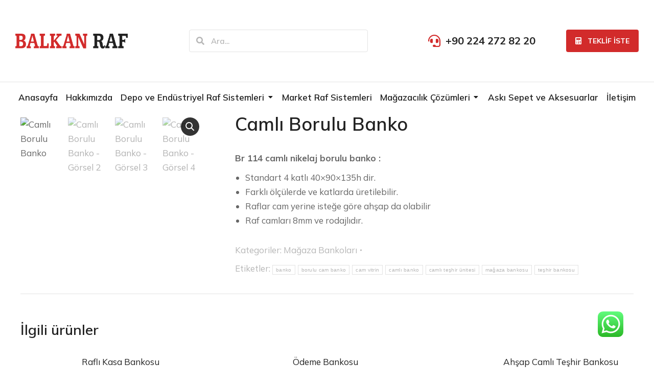

--- FILE ---
content_type: text/html; charset=UTF-8
request_url: https://balkanraf.com/urun/camli-borulu-banko
body_size: 21454
content:
<!DOCTYPE html>
<!--[if !(IE 6) | !(IE 7) | !(IE 8)  ]><!-->
<html lang="tr" class="no-js">
<!--<![endif]-->
<head>
<meta charset="UTF-8" />
<meta name="viewport" content="width=device-width, initial-scale=1, maximum-scale=1, user-scalable=0"/>
<link rel="profile" href="https://gmpg.org/xfn/11" />
<meta name='robots' content='index, follow, max-image-preview:large, max-snippet:-1, max-video-preview:-1' />
<!-- This site is optimized with the Yoast SEO plugin v26.5 - https://yoast.com/wordpress/plugins/seo/ -->
<title>Camlı Borulu Banko - Balkan Raf Sistemleri</title>
<link rel="canonical" href="https://balkanraf.com/urun/camli-borulu-banko" />
<meta property="og:locale" content="tr_TR" />
<meta property="og:type" content="article" />
<meta property="og:title" content="Camlı Borulu Banko - Balkan Raf Sistemleri" />
<meta property="og:description" content="Br 114 camlı nikelaj borulu banko :  Standart 4 katlı 40×90×135h dir. Farklı ölçülerde ve katlarda üretilebilir. Raflar cam yerine isteğe göre ahşap da olabilir Raf camları 8mm ve rodajlıdır." />
<meta property="og:url" content="https://balkanraf.com/urun/camli-borulu-banko" />
<meta property="og:site_name" content="Balkan Raf Sistemleri" />
<meta property="article:publisher" content="https://www.facebook.com/BalkanRafSistemleri" />
<meta name="twitter:card" content="summary_large_image" />
<script type="application/ld+json" class="yoast-schema-graph">{"@context":"https://schema.org","@graph":[{"@type":"WebPage","@id":"https://balkanraf.com/urun/camli-borulu-banko","url":"https://balkanraf.com/urun/camli-borulu-banko","name":"Camlı Borulu Banko - Balkan Raf Sistemleri","isPartOf":{"@id":"https://balkanraf.com/#website"},"primaryImageOfPage":{"@id":"https://balkanraf.com/urun/camli-borulu-banko#primaryimage"},"image":{"@id":"https://balkanraf.com/urun/camli-borulu-banko#primaryimage"},"thumbnailUrl":"","datePublished":"2014-04-11T13:57:27+00:00","breadcrumb":{"@id":"https://balkanraf.com/urun/camli-borulu-banko#breadcrumb"},"inLanguage":"tr","potentialAction":[{"@type":"ReadAction","target":["https://balkanraf.com/urun/camli-borulu-banko"]}]},{"@type":"ImageObject","inLanguage":"tr","@id":"https://balkanraf.com/urun/camli-borulu-banko#primaryimage","url":"","contentUrl":""},{"@type":"BreadcrumbList","@id":"https://balkanraf.com/urun/camli-borulu-banko#breadcrumb","itemListElement":[{"@type":"ListItem","position":1,"name":"Anasayfa","item":"https://balkanraf.com/"},{"@type":"ListItem","position":2,"name":"Mağaza","item":"https://balkanraf.com/magaza"},{"@type":"ListItem","position":3,"name":"Camlı Borulu Banko"}]},{"@type":"WebSite","@id":"https://balkanraf.com/#website","url":"https://balkanraf.com/","name":"Balkan Raf Sistemleri","description":"","publisher":{"@id":"https://balkanraf.com/#organization"},"potentialAction":[{"@type":"SearchAction","target":{"@type":"EntryPoint","urlTemplate":"https://balkanraf.com/?s={search_term_string}"},"query-input":{"@type":"PropertyValueSpecification","valueRequired":true,"valueName":"search_term_string"}}],"inLanguage":"tr"},{"@type":"Organization","@id":"https://balkanraf.com/#organization","name":"Balkan Raf Sistemleri","url":"https://balkanraf.com/","logo":{"@type":"ImageObject","inLanguage":"tr","@id":"https://balkanraf.com/#/schema/logo/image/","url":"https://balkanraf.com/wp-content/uploads/2021/12/balkan-raf-logo-header.png","contentUrl":"https://balkanraf.com/wp-content/uploads/2021/12/balkan-raf-logo-header.png","width":2011,"height":266,"caption":"Balkan Raf Sistemleri"},"image":{"@id":"https://balkanraf.com/#/schema/logo/image/"},"sameAs":["https://www.facebook.com/BalkanRafSistemleri","https://www.instagram.com/balkanrafsistemleri/"]}]}</script>
<!-- / Yoast SEO plugin. -->
<link rel="alternate" type="application/rss+xml" title="Balkan Raf Sistemleri &raquo; akışı" href="https://balkanraf.com/feed" />
<link rel="alternate" type="application/rss+xml" title="Balkan Raf Sistemleri &raquo; yorum akışı" href="https://balkanraf.com/comments/feed" />
<link rel="alternate" title="oEmbed (JSON)" type="application/json+oembed" href="https://balkanraf.com/wp-json/oembed/1.0/embed?url=https%3A%2F%2Fbalkanraf.com%2Furun%2Fcamli-borulu-banko" />
<link rel="alternate" title="oEmbed (XML)" type="text/xml+oembed" href="https://balkanraf.com/wp-json/oembed/1.0/embed?url=https%3A%2F%2Fbalkanraf.com%2Furun%2Fcamli-borulu-banko&#038;format=xml" />
<style id='wp-img-auto-sizes-contain-inline-css'>
img:is([sizes=auto i],[sizes^="auto," i]){contain-intrinsic-size:3000px 1500px}
/*# sourceURL=wp-img-auto-sizes-contain-inline-css */
</style>
<!-- <link rel='stylesheet' id='ht_ctc_main_css-css' href='https://balkanraf.com/wp-content/plugins/click-to-chat-for-whatsapp/new/inc/assets/css/main.css?ver=4.33' media='all' /> -->
<!-- <link rel='stylesheet' id='premium-addons-css' href='https://balkanraf.com/wp-content/plugins/premium-addons-for-elementor/assets/frontend/min-css/premium-addons.min.css?ver=4.11.53' media='all' /> -->
<!-- <link rel='stylesheet' id='premium-pro-css' href='https://balkanraf.com/wp-content/plugins/premium-addons-pro/assets/frontend/min-css/premium-addons.min.css?ver=2.9.3' media='all' /> -->
<!-- <link rel='stylesheet' id='wp-block-library-css' href='https://balkanraf.com/wp-includes/css/dist/block-library/style.min.css?ver=6.9' media='all' /> -->
<link rel="stylesheet" type="text/css" href="//balkanraf.com/wp-content/cache/wpfc-minified/qhef4trw/ermg.css" media="all"/>
<style id='wp-block-library-theme-inline-css'>
.wp-block-audio :where(figcaption){color:#555;font-size:13px;text-align:center}.is-dark-theme .wp-block-audio :where(figcaption){color:#ffffffa6}.wp-block-audio{margin:0 0 1em}.wp-block-code{border:1px solid #ccc;border-radius:4px;font-family:Menlo,Consolas,monaco,monospace;padding:.8em 1em}.wp-block-embed :where(figcaption){color:#555;font-size:13px;text-align:center}.is-dark-theme .wp-block-embed :where(figcaption){color:#ffffffa6}.wp-block-embed{margin:0 0 1em}.blocks-gallery-caption{color:#555;font-size:13px;text-align:center}.is-dark-theme .blocks-gallery-caption{color:#ffffffa6}:root :where(.wp-block-image figcaption){color:#555;font-size:13px;text-align:center}.is-dark-theme :root :where(.wp-block-image figcaption){color:#ffffffa6}.wp-block-image{margin:0 0 1em}.wp-block-pullquote{border-bottom:4px solid;border-top:4px solid;color:currentColor;margin-bottom:1.75em}.wp-block-pullquote :where(cite),.wp-block-pullquote :where(footer),.wp-block-pullquote__citation{color:currentColor;font-size:.8125em;font-style:normal;text-transform:uppercase}.wp-block-quote{border-left:.25em solid;margin:0 0 1.75em;padding-left:1em}.wp-block-quote cite,.wp-block-quote footer{color:currentColor;font-size:.8125em;font-style:normal;position:relative}.wp-block-quote:where(.has-text-align-right){border-left:none;border-right:.25em solid;padding-left:0;padding-right:1em}.wp-block-quote:where(.has-text-align-center){border:none;padding-left:0}.wp-block-quote.is-large,.wp-block-quote.is-style-large,.wp-block-quote:where(.is-style-plain){border:none}.wp-block-search .wp-block-search__label{font-weight:700}.wp-block-search__button{border:1px solid #ccc;padding:.375em .625em}:where(.wp-block-group.has-background){padding:1.25em 2.375em}.wp-block-separator.has-css-opacity{opacity:.4}.wp-block-separator{border:none;border-bottom:2px solid;margin-left:auto;margin-right:auto}.wp-block-separator.has-alpha-channel-opacity{opacity:1}.wp-block-separator:not(.is-style-wide):not(.is-style-dots){width:100px}.wp-block-separator.has-background:not(.is-style-dots){border-bottom:none;height:1px}.wp-block-separator.has-background:not(.is-style-wide):not(.is-style-dots){height:2px}.wp-block-table{margin:0 0 1em}.wp-block-table td,.wp-block-table th{word-break:normal}.wp-block-table :where(figcaption){color:#555;font-size:13px;text-align:center}.is-dark-theme .wp-block-table :where(figcaption){color:#ffffffa6}.wp-block-video :where(figcaption){color:#555;font-size:13px;text-align:center}.is-dark-theme .wp-block-video :where(figcaption){color:#ffffffa6}.wp-block-video{margin:0 0 1em}:root :where(.wp-block-template-part.has-background){margin-bottom:0;margin-top:0;padding:1.25em 2.375em}
/*# sourceURL=/wp-includes/css/dist/block-library/theme.min.css */
</style>
<style id='classic-theme-styles-inline-css'>
/*! This file is auto-generated */
.wp-block-button__link{color:#fff;background-color:#32373c;border-radius:9999px;box-shadow:none;text-decoration:none;padding:calc(.667em + 2px) calc(1.333em + 2px);font-size:1.125em}.wp-block-file__button{background:#32373c;color:#fff;text-decoration:none}
/*# sourceURL=/wp-includes/css/classic-themes.min.css */
</style>
<style id='global-styles-inline-css'>
:root{--wp--preset--aspect-ratio--square: 1;--wp--preset--aspect-ratio--4-3: 4/3;--wp--preset--aspect-ratio--3-4: 3/4;--wp--preset--aspect-ratio--3-2: 3/2;--wp--preset--aspect-ratio--2-3: 2/3;--wp--preset--aspect-ratio--16-9: 16/9;--wp--preset--aspect-ratio--9-16: 9/16;--wp--preset--color--black: #000000;--wp--preset--color--cyan-bluish-gray: #abb8c3;--wp--preset--color--white: #FFF;--wp--preset--color--pale-pink: #f78da7;--wp--preset--color--vivid-red: #cf2e2e;--wp--preset--color--luminous-vivid-orange: #ff6900;--wp--preset--color--luminous-vivid-amber: #fcb900;--wp--preset--color--light-green-cyan: #7bdcb5;--wp--preset--color--vivid-green-cyan: #00d084;--wp--preset--color--pale-cyan-blue: #8ed1fc;--wp--preset--color--vivid-cyan-blue: #0693e3;--wp--preset--color--vivid-purple: #9b51e0;--wp--preset--color--accent: #999999;--wp--preset--color--dark-gray: #111;--wp--preset--color--light-gray: #767676;--wp--preset--gradient--vivid-cyan-blue-to-vivid-purple: linear-gradient(135deg,rgb(6,147,227) 0%,rgb(155,81,224) 100%);--wp--preset--gradient--light-green-cyan-to-vivid-green-cyan: linear-gradient(135deg,rgb(122,220,180) 0%,rgb(0,208,130) 100%);--wp--preset--gradient--luminous-vivid-amber-to-luminous-vivid-orange: linear-gradient(135deg,rgb(252,185,0) 0%,rgb(255,105,0) 100%);--wp--preset--gradient--luminous-vivid-orange-to-vivid-red: linear-gradient(135deg,rgb(255,105,0) 0%,rgb(207,46,46) 100%);--wp--preset--gradient--very-light-gray-to-cyan-bluish-gray: linear-gradient(135deg,rgb(238,238,238) 0%,rgb(169,184,195) 100%);--wp--preset--gradient--cool-to-warm-spectrum: linear-gradient(135deg,rgb(74,234,220) 0%,rgb(151,120,209) 20%,rgb(207,42,186) 40%,rgb(238,44,130) 60%,rgb(251,105,98) 80%,rgb(254,248,76) 100%);--wp--preset--gradient--blush-light-purple: linear-gradient(135deg,rgb(255,206,236) 0%,rgb(152,150,240) 100%);--wp--preset--gradient--blush-bordeaux: linear-gradient(135deg,rgb(254,205,165) 0%,rgb(254,45,45) 50%,rgb(107,0,62) 100%);--wp--preset--gradient--luminous-dusk: linear-gradient(135deg,rgb(255,203,112) 0%,rgb(199,81,192) 50%,rgb(65,88,208) 100%);--wp--preset--gradient--pale-ocean: linear-gradient(135deg,rgb(255,245,203) 0%,rgb(182,227,212) 50%,rgb(51,167,181) 100%);--wp--preset--gradient--electric-grass: linear-gradient(135deg,rgb(202,248,128) 0%,rgb(113,206,126) 100%);--wp--preset--gradient--midnight: linear-gradient(135deg,rgb(2,3,129) 0%,rgb(40,116,252) 100%);--wp--preset--font-size--small: 13px;--wp--preset--font-size--medium: 20px;--wp--preset--font-size--large: 36px;--wp--preset--font-size--x-large: 42px;--wp--preset--spacing--20: 0.44rem;--wp--preset--spacing--30: 0.67rem;--wp--preset--spacing--40: 1rem;--wp--preset--spacing--50: 1.5rem;--wp--preset--spacing--60: 2.25rem;--wp--preset--spacing--70: 3.38rem;--wp--preset--spacing--80: 5.06rem;--wp--preset--shadow--natural: 6px 6px 9px rgba(0, 0, 0, 0.2);--wp--preset--shadow--deep: 12px 12px 50px rgba(0, 0, 0, 0.4);--wp--preset--shadow--sharp: 6px 6px 0px rgba(0, 0, 0, 0.2);--wp--preset--shadow--outlined: 6px 6px 0px -3px rgb(255, 255, 255), 6px 6px rgb(0, 0, 0);--wp--preset--shadow--crisp: 6px 6px 0px rgb(0, 0, 0);}:where(.is-layout-flex){gap: 0.5em;}:where(.is-layout-grid){gap: 0.5em;}body .is-layout-flex{display: flex;}.is-layout-flex{flex-wrap: wrap;align-items: center;}.is-layout-flex > :is(*, div){margin: 0;}body .is-layout-grid{display: grid;}.is-layout-grid > :is(*, div){margin: 0;}:where(.wp-block-columns.is-layout-flex){gap: 2em;}:where(.wp-block-columns.is-layout-grid){gap: 2em;}:where(.wp-block-post-template.is-layout-flex){gap: 1.25em;}:where(.wp-block-post-template.is-layout-grid){gap: 1.25em;}.has-black-color{color: var(--wp--preset--color--black) !important;}.has-cyan-bluish-gray-color{color: var(--wp--preset--color--cyan-bluish-gray) !important;}.has-white-color{color: var(--wp--preset--color--white) !important;}.has-pale-pink-color{color: var(--wp--preset--color--pale-pink) !important;}.has-vivid-red-color{color: var(--wp--preset--color--vivid-red) !important;}.has-luminous-vivid-orange-color{color: var(--wp--preset--color--luminous-vivid-orange) !important;}.has-luminous-vivid-amber-color{color: var(--wp--preset--color--luminous-vivid-amber) !important;}.has-light-green-cyan-color{color: var(--wp--preset--color--light-green-cyan) !important;}.has-vivid-green-cyan-color{color: var(--wp--preset--color--vivid-green-cyan) !important;}.has-pale-cyan-blue-color{color: var(--wp--preset--color--pale-cyan-blue) !important;}.has-vivid-cyan-blue-color{color: var(--wp--preset--color--vivid-cyan-blue) !important;}.has-vivid-purple-color{color: var(--wp--preset--color--vivid-purple) !important;}.has-black-background-color{background-color: var(--wp--preset--color--black) !important;}.has-cyan-bluish-gray-background-color{background-color: var(--wp--preset--color--cyan-bluish-gray) !important;}.has-white-background-color{background-color: var(--wp--preset--color--white) !important;}.has-pale-pink-background-color{background-color: var(--wp--preset--color--pale-pink) !important;}.has-vivid-red-background-color{background-color: var(--wp--preset--color--vivid-red) !important;}.has-luminous-vivid-orange-background-color{background-color: var(--wp--preset--color--luminous-vivid-orange) !important;}.has-luminous-vivid-amber-background-color{background-color: var(--wp--preset--color--luminous-vivid-amber) !important;}.has-light-green-cyan-background-color{background-color: var(--wp--preset--color--light-green-cyan) !important;}.has-vivid-green-cyan-background-color{background-color: var(--wp--preset--color--vivid-green-cyan) !important;}.has-pale-cyan-blue-background-color{background-color: var(--wp--preset--color--pale-cyan-blue) !important;}.has-vivid-cyan-blue-background-color{background-color: var(--wp--preset--color--vivid-cyan-blue) !important;}.has-vivid-purple-background-color{background-color: var(--wp--preset--color--vivid-purple) !important;}.has-black-border-color{border-color: var(--wp--preset--color--black) !important;}.has-cyan-bluish-gray-border-color{border-color: var(--wp--preset--color--cyan-bluish-gray) !important;}.has-white-border-color{border-color: var(--wp--preset--color--white) !important;}.has-pale-pink-border-color{border-color: var(--wp--preset--color--pale-pink) !important;}.has-vivid-red-border-color{border-color: var(--wp--preset--color--vivid-red) !important;}.has-luminous-vivid-orange-border-color{border-color: var(--wp--preset--color--luminous-vivid-orange) !important;}.has-luminous-vivid-amber-border-color{border-color: var(--wp--preset--color--luminous-vivid-amber) !important;}.has-light-green-cyan-border-color{border-color: var(--wp--preset--color--light-green-cyan) !important;}.has-vivid-green-cyan-border-color{border-color: var(--wp--preset--color--vivid-green-cyan) !important;}.has-pale-cyan-blue-border-color{border-color: var(--wp--preset--color--pale-cyan-blue) !important;}.has-vivid-cyan-blue-border-color{border-color: var(--wp--preset--color--vivid-cyan-blue) !important;}.has-vivid-purple-border-color{border-color: var(--wp--preset--color--vivid-purple) !important;}.has-vivid-cyan-blue-to-vivid-purple-gradient-background{background: var(--wp--preset--gradient--vivid-cyan-blue-to-vivid-purple) !important;}.has-light-green-cyan-to-vivid-green-cyan-gradient-background{background: var(--wp--preset--gradient--light-green-cyan-to-vivid-green-cyan) !important;}.has-luminous-vivid-amber-to-luminous-vivid-orange-gradient-background{background: var(--wp--preset--gradient--luminous-vivid-amber-to-luminous-vivid-orange) !important;}.has-luminous-vivid-orange-to-vivid-red-gradient-background{background: var(--wp--preset--gradient--luminous-vivid-orange-to-vivid-red) !important;}.has-very-light-gray-to-cyan-bluish-gray-gradient-background{background: var(--wp--preset--gradient--very-light-gray-to-cyan-bluish-gray) !important;}.has-cool-to-warm-spectrum-gradient-background{background: var(--wp--preset--gradient--cool-to-warm-spectrum) !important;}.has-blush-light-purple-gradient-background{background: var(--wp--preset--gradient--blush-light-purple) !important;}.has-blush-bordeaux-gradient-background{background: var(--wp--preset--gradient--blush-bordeaux) !important;}.has-luminous-dusk-gradient-background{background: var(--wp--preset--gradient--luminous-dusk) !important;}.has-pale-ocean-gradient-background{background: var(--wp--preset--gradient--pale-ocean) !important;}.has-electric-grass-gradient-background{background: var(--wp--preset--gradient--electric-grass) !important;}.has-midnight-gradient-background{background: var(--wp--preset--gradient--midnight) !important;}.has-small-font-size{font-size: var(--wp--preset--font-size--small) !important;}.has-medium-font-size{font-size: var(--wp--preset--font-size--medium) !important;}.has-large-font-size{font-size: var(--wp--preset--font-size--large) !important;}.has-x-large-font-size{font-size: var(--wp--preset--font-size--x-large) !important;}
:where(.wp-block-post-template.is-layout-flex){gap: 1.25em;}:where(.wp-block-post-template.is-layout-grid){gap: 1.25em;}
:where(.wp-block-term-template.is-layout-flex){gap: 1.25em;}:where(.wp-block-term-template.is-layout-grid){gap: 1.25em;}
:where(.wp-block-columns.is-layout-flex){gap: 2em;}:where(.wp-block-columns.is-layout-grid){gap: 2em;}
:root :where(.wp-block-pullquote){font-size: 1.5em;line-height: 1.6;}
/*# sourceURL=global-styles-inline-css */
</style>
<!-- <link rel='stylesheet' id='contact-form-7-css' href='https://balkanraf.com/wp-content/plugins/contact-form-7/includes/css/styles.css?ver=6.1.4' media='all' /> -->
<!-- <link rel='stylesheet' id='photoswipe-css' href='https://balkanraf.com/wp-content/plugins/woocommerce/assets/css/photoswipe/photoswipe.min.css?ver=10.3.6' media='all' /> -->
<!-- <link rel='stylesheet' id='photoswipe-default-skin-css' href='https://balkanraf.com/wp-content/plugins/woocommerce/assets/css/photoswipe/default-skin/default-skin.min.css?ver=10.3.6' media='all' /> -->
<link rel="stylesheet" type="text/css" href="//balkanraf.com/wp-content/cache/wpfc-minified/6ms266rw/hion.css" media="all"/>
<style id='woocommerce-inline-inline-css'>
.woocommerce form .form-row .required { visibility: visible; }
/*# sourceURL=woocommerce-inline-inline-css */
</style>
<!-- <link rel='stylesheet' id='brands-styles-css' href='https://balkanraf.com/wp-content/plugins/woocommerce/assets/css/brands.css?ver=10.3.6' media='all' /> -->
<!-- <link rel='stylesheet' id='elementor-frontend-css' href='https://balkanraf.com/wp-content/uploads/elementor/css/custom-frontend.min.css?ver=1765044616' media='all' /> -->
<!-- <link rel='stylesheet' id='widget-image-css' href='https://balkanraf.com/wp-content/plugins/elementor/assets/css/widget-image.min.css?ver=3.33.3' media='all' /> -->
<!-- <link rel='stylesheet' id='the7-search-form-widget-css' href='https://balkanraf.com/wp-content/themes/dt-the7/css/compatibility/elementor/the7-search-form-widget.min.css?ver=12.9.1' media='all' /> -->
<!-- <link rel='stylesheet' id='the7-icon-box-widget-css' href='https://balkanraf.com/wp-content/themes/dt-the7/css/compatibility/elementor/the7-icon-box-widget.min.css?ver=12.9.1' media='all' /> -->
<!-- <link rel='stylesheet' id='the7-e-sticky-effect-css' href='https://balkanraf.com/wp-content/themes/dt-the7/css/compatibility/elementor/the7-sticky-effects.min.css?ver=12.9.1' media='all' /> -->
<!-- <link rel='stylesheet' id='the7_horizontal-menu-css' href='https://balkanraf.com/wp-content/themes/dt-the7/css/compatibility/elementor/the7-horizontal-menu-widget.min.css?ver=12.9.1' media='all' /> -->
<!-- <link rel='stylesheet' id='the7-icon-widget-css' href='https://balkanraf.com/wp-content/themes/dt-the7/css/compatibility/elementor/the7-icon-widget.min.css?ver=12.9.1' media='all' /> -->
<!-- <link rel='stylesheet' id='the7-vertical-menu-widget-css' href='https://balkanraf.com/wp-content/themes/dt-the7/css/compatibility/elementor/the7-vertical-menu-widget.min.css?ver=12.9.1' media='all' /> -->
<!-- <link rel='stylesheet' id='widget-spacer-css' href='https://balkanraf.com/wp-content/plugins/elementor/assets/css/widget-spacer.min.css?ver=3.33.3' media='all' /> -->
<!-- <link rel='stylesheet' id='widget-social-icons-css' href='https://balkanraf.com/wp-content/plugins/elementor/assets/css/widget-social-icons.min.css?ver=3.33.3' media='all' /> -->
<!-- <link rel='stylesheet' id='e-apple-webkit-css' href='https://balkanraf.com/wp-content/uploads/elementor/css/custom-apple-webkit.min.css?ver=1765044615' media='all' /> -->
<!-- <link rel='stylesheet' id='elementor-icons-css' href='https://balkanraf.com/wp-content/plugins/elementor/assets/lib/eicons/css/elementor-icons.min.css?ver=5.44.0' media='all' /> -->
<link rel="stylesheet" type="text/css" href="//balkanraf.com/wp-content/cache/wpfc-minified/dq3kokuo/egik.css" media="all"/>
<link rel='stylesheet' id='elementor-post-8-css' href='https://balkanraf.com/wp-content/uploads/elementor/css/post-8.css?ver=1765044616' media='all' />
<link rel='stylesheet' id='elementor-post-4359-css' href='https://balkanraf.com/wp-content/uploads/elementor/css/post-4359.css?ver=1765044669' media='all' />
<link rel='stylesheet' id='elementor-post-414-css' href='https://balkanraf.com/wp-content/uploads/elementor/css/post-414.css?ver=1765044616' media='all' />
<!-- <link rel='stylesheet' id='dt-main-css' href='https://balkanraf.com/wp-content/themes/dt-the7/css/main.min.css?ver=12.9.1' media='all' /> -->
<link rel="stylesheet" type="text/css" href="//balkanraf.com/wp-content/cache/wpfc-minified/2ogx9nyd/egik.css" media="all"/>
<style id='dt-main-inline-css'>
body #load {
display: block;
height: 100%;
overflow: hidden;
position: fixed;
width: 100%;
z-index: 9901;
opacity: 1;
visibility: visible;
transition: all .35s ease-out;
}
.load-wrap {
width: 100%;
height: 100%;
background-position: center center;
background-repeat: no-repeat;
text-align: center;
display: -ms-flexbox;
display: -ms-flex;
display: flex;
-ms-align-items: center;
-ms-flex-align: center;
align-items: center;
-ms-flex-flow: column wrap;
flex-flow: column wrap;
-ms-flex-pack: center;
-ms-justify-content: center;
justify-content: center;
}
.load-wrap > svg {
position: absolute;
top: 50%;
left: 50%;
transform: translate(-50%,-50%);
}
#load {
background: var(--the7-elementor-beautiful-loading-bg,#ffffff);
--the7-beautiful-spinner-color2: var(--the7-beautiful-spinner-color,rgba(0,0,0,0.12));
}
/*# sourceURL=dt-main-inline-css */
</style>
<!-- <link rel='stylesheet' id='the7-custom-scrollbar-css' href='https://balkanraf.com/wp-content/themes/dt-the7/lib/custom-scrollbar/custom-scrollbar.min.css?ver=12.9.1' media='all' /> -->
<!-- <link rel='stylesheet' id='the7-core-css' href='https://balkanraf.com/wp-content/plugins/dt-the7-core/assets/css/post-type.min.css?ver=2.7.6' media='all' /> -->
<!-- <link rel='stylesheet' id='the7-css-vars-css' href='https://balkanraf.com/wp-content/uploads/the7-css/css-vars.css?ver=2f0d12f9b600' media='all' /> -->
<!-- <link rel='stylesheet' id='dt-custom-css' href='https://balkanraf.com/wp-content/uploads/the7-css/custom.css?ver=2f0d12f9b600' media='all' /> -->
<!-- <link rel='stylesheet' id='wc-dt-custom-css' href='https://balkanraf.com/wp-content/uploads/the7-css/compatibility/wc-dt-custom.css?ver=2f0d12f9b600' media='all' /> -->
<!-- <link rel='stylesheet' id='dt-media-css' href='https://balkanraf.com/wp-content/uploads/the7-css/media.css?ver=2f0d12f9b600' media='all' /> -->
<!-- <link rel='stylesheet' id='the7-mega-menu-css' href='https://balkanraf.com/wp-content/uploads/the7-css/mega-menu.css?ver=2f0d12f9b600' media='all' /> -->
<!-- <link rel='stylesheet' id='the7-elements-albums-portfolio-css' href='https://balkanraf.com/wp-content/uploads/the7-css/the7-elements-albums-portfolio.css?ver=2f0d12f9b600' media='all' /> -->
<!-- <link rel='stylesheet' id='the7-elements-css' href='https://balkanraf.com/wp-content/uploads/the7-css/post-type-dynamic.css?ver=2f0d12f9b600' media='all' /> -->
<!-- <link rel='stylesheet' id='style-css' href='https://balkanraf.com/wp-content/themes/dt-the7/style.css?ver=12.9.1' media='all' /> -->
<!-- <link rel='stylesheet' id='the7-elementor-global-css' href='https://balkanraf.com/wp-content/themes/dt-the7/css/compatibility/elementor/elementor-global.min.css?ver=12.9.1' media='all' /> -->
<link rel="stylesheet" type="text/css" href="//balkanraf.com/wp-content/cache/wpfc-minified/estfqqm2/egik.css" media="all"/>
<link rel='stylesheet' id='elementor-gf-roboto-css' href='https://fonts.googleapis.com/css?family=Roboto:100,100italic,200,200italic,300,300italic,400,400italic,500,500italic,600,600italic,700,700italic,800,800italic,900,900italic&#038;display=swap&#038;subset=latin-ext' media='all' />
<link rel='stylesheet' id='elementor-gf-robotoslab-css' href='https://fonts.googleapis.com/css?family=Roboto+Slab:100,100italic,200,200italic,300,300italic,400,400italic,500,500italic,600,600italic,700,700italic,800,800italic,900,900italic&#038;display=swap&#038;subset=latin-ext' media='all' />
<link rel='stylesheet' id='elementor-gf-mulish-css' href='https://fonts.googleapis.com/css?family=Mulish:100,100italic,200,200italic,300,300italic,400,400italic,500,500italic,600,600italic,700,700italic,800,800italic,900,900italic&#038;display=swap&#038;subset=latin-ext' media='all' />
<!-- <link rel='stylesheet' id='elementor-icons-shared-0-css' href='https://balkanraf.com/wp-content/plugins/elementor/assets/lib/font-awesome/css/fontawesome.min.css?ver=5.15.3' media='all' /> -->
<!-- <link rel='stylesheet' id='elementor-icons-fa-solid-css' href='https://balkanraf.com/wp-content/plugins/elementor/assets/lib/font-awesome/css/solid.min.css?ver=5.15.3' media='all' /> -->
<!-- <link rel='stylesheet' id='elementor-icons-fa-brands-css' href='https://balkanraf.com/wp-content/plugins/elementor/assets/lib/font-awesome/css/brands.min.css?ver=5.15.3' media='all' /> -->
<link rel="stylesheet" type="text/css" href="//balkanraf.com/wp-content/cache/wpfc-minified/e5fpw3b0/egik.css" media="all"/>
<script src="https://balkanraf.com/wp-includes/js/jquery/jquery.min.js?ver=3.7.1" id="jquery-core-js"></script>
<script src="https://balkanraf.com/wp-includes/js/jquery/jquery-migrate.min.js?ver=3.4.1" id="jquery-migrate-js"></script>
<script src="https://balkanraf.com/wp-content/plugins/woocommerce/assets/js/jquery-blockui/jquery.blockUI.min.js?ver=2.7.0-wc.10.3.6" id="wc-jquery-blockui-js" defer data-wp-strategy="defer"></script>
<script id="wc-add-to-cart-js-extra">
var wc_add_to_cart_params = {"ajax_url":"/wp-admin/admin-ajax.php","wc_ajax_url":"/?wc-ajax=%%endpoint%%","i18n_view_cart":"View cart","cart_url":"https://balkanraf.com/sepet","is_cart":"","cart_redirect_after_add":"no"};
//# sourceURL=wc-add-to-cart-js-extra
</script>
<script src="https://balkanraf.com/wp-content/plugins/woocommerce/assets/js/frontend/add-to-cart.min.js?ver=10.3.6" id="wc-add-to-cart-js" defer data-wp-strategy="defer"></script>
<script src="https://balkanraf.com/wp-content/plugins/woocommerce/assets/js/zoom/jquery.zoom.min.js?ver=1.7.21-wc.10.3.6" id="wc-zoom-js" defer data-wp-strategy="defer"></script>
<script src="https://balkanraf.com/wp-content/plugins/woocommerce/assets/js/flexslider/jquery.flexslider.min.js?ver=2.7.2-wc.10.3.6" id="wc-flexslider-js" defer data-wp-strategy="defer"></script>
<script src="https://balkanraf.com/wp-content/plugins/woocommerce/assets/js/photoswipe/photoswipe.min.js?ver=4.1.1-wc.10.3.6" id="wc-photoswipe-js" defer data-wp-strategy="defer"></script>
<script src="https://balkanraf.com/wp-content/plugins/woocommerce/assets/js/photoswipe/photoswipe-ui-default.min.js?ver=4.1.1-wc.10.3.6" id="wc-photoswipe-ui-default-js" defer data-wp-strategy="defer"></script>
<script id="wc-single-product-js-extra">
var wc_single_product_params = {"i18n_required_rating_text":"L\u00fctfen bir oy belirleyin","i18n_rating_options":["1/5 y\u0131ld\u0131z","2/5 y\u0131ld\u0131z","3/5 y\u0131ld\u0131z","4/5 y\u0131ld\u0131z","5/5 y\u0131ld\u0131z"],"i18n_product_gallery_trigger_text":"Tam ekran g\u00f6rsel galerisini g\u00f6r\u00fcnt\u00fcleyin","review_rating_required":"yes","flexslider":{"rtl":false,"animation":"slide","smoothHeight":true,"directionNav":false,"controlNav":"thumbnails","slideshow":false,"animationSpeed":500,"animationLoop":false,"allowOneSlide":false},"zoom_enabled":"1","zoom_options":[],"photoswipe_enabled":"1","photoswipe_options":{"shareEl":false,"closeOnScroll":false,"history":false,"hideAnimationDuration":0,"showAnimationDuration":0},"flexslider_enabled":"1"};
//# sourceURL=wc-single-product-js-extra
</script>
<script src="https://balkanraf.com/wp-content/plugins/woocommerce/assets/js/frontend/single-product.min.js?ver=10.3.6" id="wc-single-product-js" defer data-wp-strategy="defer"></script>
<script src="https://balkanraf.com/wp-content/plugins/woocommerce/assets/js/js-cookie/js.cookie.min.js?ver=2.1.4-wc.10.3.6" id="wc-js-cookie-js" defer data-wp-strategy="defer"></script>
<script id="woocommerce-js-extra">
var woocommerce_params = {"ajax_url":"/wp-admin/admin-ajax.php","wc_ajax_url":"/?wc-ajax=%%endpoint%%","i18n_password_show":"\u015eifreyi g\u00f6ster","i18n_password_hide":"\u015eifreyi gizle"};
//# sourceURL=woocommerce-js-extra
</script>
<script src="https://balkanraf.com/wp-content/plugins/woocommerce/assets/js/frontend/woocommerce.min.js?ver=10.3.6" id="woocommerce-js" defer data-wp-strategy="defer"></script>
<script id="dt-above-fold-js-extra">
var dtLocal = {"themeUrl":"https://balkanraf.com/wp-content/themes/dt-the7","passText":"To view this protected post, enter the password below:","moreButtonText":{"loading":"Loading...","loadMore":"Load more"},"postID":"13545","ajaxurl":"https://balkanraf.com/wp-admin/admin-ajax.php","REST":{"baseUrl":"https://balkanraf.com/wp-json/the7/v1","endpoints":{"sendMail":"/send-mail"}},"contactMessages":{"required":"One or more fields have an error. Please check and try again.","terms":"Please accept the privacy policy.","fillTheCaptchaError":"Please, fill the captcha."},"captchaSiteKey":"","ajaxNonce":"8e5bb113d4","pageData":"","themeSettings":{"smoothScroll":"off","lazyLoading":false,"desktopHeader":{"height":""},"ToggleCaptionEnabled":"disabled","ToggleCaption":"Navigation","floatingHeader":{"showAfter":94,"showMenu":false,"height":64,"logo":{"showLogo":true,"html":"","url":"https://balkanraf.com/"}},"topLine":{"floatingTopLine":{"logo":{"showLogo":false,"html":""}}},"mobileHeader":{"firstSwitchPoint":1150,"secondSwitchPoint":600,"firstSwitchPointHeight":60,"secondSwitchPointHeight":50,"mobileToggleCaptionEnabled":"right","mobileToggleCaption":"Menu"},"stickyMobileHeaderFirstSwitch":{"logo":{"html":""}},"stickyMobileHeaderSecondSwitch":{"logo":{"html":""}},"sidebar":{"switchPoint":992},"boxedWidth":"1280px"},"wcCartFragmentHash":"c7a15bdcf95c9b113d03ae786030cc2c","elementor":{"settings":{"container_width":1350}}};
var dtShare = {"shareButtonText":{"facebook":"Share on Facebook","twitter":"Share on X","pinterest":"Pin it","linkedin":"Share on Linkedin","whatsapp":"Share on Whatsapp"},"overlayOpacity":"90"};
//# sourceURL=dt-above-fold-js-extra
</script>
<script src="https://balkanraf.com/wp-content/themes/dt-the7/js/above-the-fold.min.js?ver=12.9.1" id="dt-above-fold-js"></script>
<script src="https://balkanraf.com/wp-content/themes/dt-the7/js/compatibility/woocommerce/woocommerce.min.js?ver=12.9.1" id="dt-woocommerce-js"></script>
<link rel="https://api.w.org/" href="https://balkanraf.com/wp-json/" /><link rel="alternate" title="JSON" type="application/json" href="https://balkanraf.com/wp-json/wp/v2/product/13545" /><link rel="EditURI" type="application/rsd+xml" title="RSD" href="https://balkanraf.com/xmlrpc.php?rsd" />
<meta name="generator" content="WordPress 6.9" />
<meta name="generator" content="WooCommerce 10.3.6" />
<link rel='shortlink' href='https://balkanraf.com/?p=13545' />
<noscript><style>.woocommerce-product-gallery{ opacity: 1 !important; }</style></noscript>
<meta name="generator" content="Elementor 3.33.3; settings: css_print_method-external, google_font-enabled, font_display-swap">
<style>.recentcomments a{display:inline !important;padding:0 !important;margin:0 !important;}</style>			<style>
.e-con.e-parent:nth-of-type(n+4):not(.e-lazyloaded):not(.e-no-lazyload),
.e-con.e-parent:nth-of-type(n+4):not(.e-lazyloaded):not(.e-no-lazyload) * {
background-image: none !important;
}
@media screen and (max-height: 1024px) {
.e-con.e-parent:nth-of-type(n+3):not(.e-lazyloaded):not(.e-no-lazyload),
.e-con.e-parent:nth-of-type(n+3):not(.e-lazyloaded):not(.e-no-lazyload) * {
background-image: none !important;
}
}
@media screen and (max-height: 640px) {
.e-con.e-parent:nth-of-type(n+2):not(.e-lazyloaded):not(.e-no-lazyload),
.e-con.e-parent:nth-of-type(n+2):not(.e-lazyloaded):not(.e-no-lazyload) * {
background-image: none !important;
}
}
</style>
<script type="text/javascript" id="the7-loader-script">
document.addEventListener("DOMContentLoaded", function(event) {
var load = document.getElementById("load");
if(!load.classList.contains('loader-removed')){
var removeLoading = setTimeout(function() {
load.className += " loader-removed";
}, 300);
}
});
</script>
<link rel="icon" href="https://balkanraf.com/wp-content/uploads/2023/07/icons8-b-50.png" sizes="32x32" />
<link rel="icon" href="https://balkanraf.com/wp-content/uploads/2023/07/icons8-b-50.png" sizes="192x192" />
<link rel="apple-touch-icon" href="https://balkanraf.com/wp-content/uploads/2023/07/icons8-b-50.png" />
<meta name="msapplication-TileImage" content="https://balkanraf.com/wp-content/uploads/2023/07/icons8-b-50.png" />
<style id='the7-custom-inline-css' type='text/css'>
.sub-nav .menu-item i.fa,
.sub-nav .menu-item i.fas,
.sub-nav .menu-item i.far,
.sub-nav .menu-item i.fab {
text-align: center;
width: 1.25em;
}
</style>
</head>
<body id="the7-body" class="wp-singular product-template-default single single-product postid-13545 wp-custom-logo wp-embed-responsive wp-theme-dt-the7 theme-dt-the7 the7-core-ver-2.7.6 woocommerce woocommerce-page woocommerce-no-js no-comments dt-responsive-on right-mobile-menu-close-icon ouside-menu-close-icon mobile-close-right-caption  fade-thin-mobile-menu-close-icon fade-medium-menu-close-icon srcset-enabled btn-flat custom-btn-color custom-btn-hover-color first-switch-logo-left first-switch-menu-right second-switch-logo-left second-switch-menu-right right-mobile-menu layzr-loading-on popup-message-style the7-ver-12.9.1 elementor-default elementor-kit-8">
<!-- The7 12.9.1 -->
<div id="load" class="ring-loader">
<div class="load-wrap">
<style type="text/css">
.the7-spinner {
width: 72px;
height: 72px;
position: relative;
}
.the7-spinner > div {
border-radius: 50%;
width: 9px;
left: 0;
box-sizing: border-box;
display: block;
position: absolute;
border: 9px solid #fff;
width: 72px;
height: 72px;
}
.the7-spinner-ring-bg{
opacity: 0.25;
}
div.the7-spinner-ring {
animation: spinner-animation 0.8s cubic-bezier(1, 1, 1, 1) infinite;
border-color:var(--the7-beautiful-spinner-color2) transparent transparent transparent;
}
@keyframes spinner-animation{
from{
transform: rotate(0deg);
}
to {
transform: rotate(360deg);
}
}
</style>
<div class="the7-spinner">
<div class="the7-spinner-ring-bg"></div>
<div class="the7-spinner-ring"></div>
</div></div>
</div>
<div id="page" >
<a class="skip-link screen-reader-text" href="#content">Skip to content</a>
<header data-elementor-type="header" data-elementor-id="4359" class="elementor elementor-4359 elementor-location-header" data-elementor-post-type="elementor_library">
<section class="elementor-section elementor-top-section elementor-element elementor-element-01ede64 elementor-section-height-min-height elementor-section-items-stretch elementor-section-content-middle the7-e-sticky-effect-yes elementor-hidden-tablet elementor-hidden-mobile elementor-section-boxed elementor-section-height-default" data-id="01ede64" data-element_type="section" data-settings="{&quot;background_background&quot;:&quot;classic&quot;,&quot;the7_sticky_effects&quot;:&quot;yes&quot;,&quot;the7_sticky_effects_offset&quot;:40,&quot;the7_sticky_effects_devices&quot;:[&quot;desktop&quot;,&quot;tablet&quot;,&quot;mobile&quot;]}">
<div class="elementor-container elementor-column-gap-no">
<div class="elementor-column elementor-col-33 elementor-top-column elementor-element elementor-element-660ea88" data-id="660ea88" data-element_type="column">
<div class="elementor-widget-wrap elementor-element-populated">
<div class="elementor-element elementor-element-bd4c47f elementor-widget__width-initial elementor-widget elementor-widget-image" data-id="bd4c47f" data-element_type="widget" data-widget_type="image.default">
<div class="elementor-widget-container">
<a href="https://balkanraf.com">
<img fetchpriority="high" width="2011" height="266" src="https://balkanraf.com/wp-content/uploads/2021/12/balkan-raf-logo-header.png" class="attachment-full size-full wp-image-5905" alt="Balkan Raf Sistemleri" srcset="https://balkanraf.com/wp-content/uploads/2021/12/balkan-raf-logo-header.png 2011w, https://balkanraf.com/wp-content/uploads/2021/12/balkan-raf-logo-header-300x40.png 300w, https://balkanraf.com/wp-content/uploads/2021/12/balkan-raf-logo-header-1024x135.png 1024w, https://balkanraf.com/wp-content/uploads/2021/12/balkan-raf-logo-header-768x102.png 768w, https://balkanraf.com/wp-content/uploads/2021/12/balkan-raf-logo-header-1536x203.png 1536w" sizes="(max-width: 2011px) 100vw, 2011px" />								</a>
</div>
</div>
</div>
</div>
<div class="elementor-column elementor-col-33 elementor-top-column elementor-element elementor-element-4c99277" data-id="4c99277" data-element_type="column">
<div class="elementor-widget-wrap elementor-element-populated">
<div class="elementor-element elementor-element-c320078 the7-search-form-icon-position-inside elementor-widget elementor-widget-the7-search-form-widget" data-id="c320078" data-element_type="widget" data-widget_type="the7-search-form-widget.default">
<div class="elementor-widget-container">
<form class="the7-search-form" role="search" action="https://balkanraf.com" method="get">
<div class="the7-search-input__container">
<input placeholder="Ara..." class="the7-search-form__input" type="search" name="s" title="Search" value="">
<button class="the7-clear-search" type="reset" title="Search" aria-label="Clear">
<i aria-hidden="true" class="fas fa-times"></i>							<span class="elementor-screen-only">Clear</span>
</button>
</div>
<button class="the7-search-form__submit" type="submit" title="Search" aria-label="Search">
<i aria-hidden="true" class="fas fa-search"></i>							<span class="elementor-screen-only">Search</span>
</button>
</form>
</div>
</div>
</div>
</div>
<div class="elementor-column elementor-col-33 elementor-top-column elementor-element elementor-element-25118fa" data-id="25118fa" data-element_type="column">
<div class="elementor-widget-wrap elementor-element-populated">
<div class="elementor-element elementor-element-ea030dd icon-box-vertical-align-center icon-vertical-align-center elementor-widget__width-auto content-align-left icon-position-left elementor-widget elementor-widget-the7_icon_box_widget" data-id="ea030dd" data-element_type="widget" data-widget_type="the7_icon_box_widget.default">
<div class="elementor-widget-container">
<div class="the7-box-wrapper the7-elementor-widget the7_icon_box_widget-ea030dd">			<div class="box-content-wrapper">
<a class="elementor-icon-div" >						<div class="elementor-icon">
<i aria-hidden="true" class="fas fa-headset"></i>						</div>
</a>								<div class="box-content">
<h4 class="box-heading">
<a >								+90 224 272 82 20							</a>						</h4>
</div>
</div>
</div>					</div>
</div>
<div class="elementor-element elementor-element-a7c8263 elementor-widget__width-auto elementor-widget elementor-widget-the7_button_widget" data-id="a7c8263" data-element_type="widget" data-widget_type="the7_button_widget.default">
<div class="elementor-widget-container">
<div class="elementor-button-wrapper"><a href="https://balkanraf.com/iletisim" class="box-button elementor-button elementor-size-md">teklif iste<i aria-hidden="true" class="elementor-button-icon fas fa-calculator"></i></a></div>				</div>
</div>
</div>
</div>
</div>
</section>
<section class="elementor-section elementor-top-section elementor-element elementor-element-07955fd elementor-section-height-min-height elementor-section-items-stretch elementor-section-content-middle the7-e-sticky-row-yes the7-e-sticky-effect-yes elementor-hidden-tablet elementor-hidden-mobile elementor-section-boxed elementor-section-height-default" data-id="07955fd" data-element_type="section" data-settings="{&quot;background_background&quot;:&quot;classic&quot;,&quot;the7_sticky_row&quot;:&quot;yes&quot;,&quot;the7_sticky_effects&quot;:&quot;yes&quot;,&quot;the7_sticky_effects_offset&quot;:1,&quot;the7_sticky_row_devices&quot;:[&quot;desktop&quot;,&quot;tablet&quot;,&quot;mobile&quot;],&quot;the7_sticky_row_offset&quot;:0,&quot;the7_sticky_effects_devices&quot;:[&quot;desktop&quot;,&quot;tablet&quot;,&quot;mobile&quot;]}">
<div class="elementor-container elementor-column-gap-no">
<div class="elementor-column elementor-col-100 elementor-top-column elementor-element elementor-element-815d380" data-id="815d380" data-element_type="column">
<div class="elementor-widget-wrap elementor-element-populated">
<div class="elementor-element elementor-element-a345ded sub-menu-position-mobile-justify sub-menu-position-tablet-right items-decoration-yes decoration-align%s-center decoration-downwards decoration-position-top parent-item-clickable-yes decoration-align-height sub-menu-position-left dt-sub-menu_align-left sub-icon_position-right sub-icon_align-with_text elementor-widget elementor-widget-the7_horizontal-menu" data-id="a345ded" data-element_type="widget" data-settings="{&quot;dropdown&quot;:&quot;none&quot;,&quot;parent_is_clickable&quot;:&quot;yes&quot;}" data-widget_type="the7_horizontal-menu.default">
<div class="elementor-widget-container">
<div class="horizontal-menu-wrap"><nav class="dt-nav-menu-horizontal--main dt-nav-menu-horizontal__container justify-content-justified widget-divider-"><ul class="dt-nav-menu-horizontal d-flex flex-row justify-content-justified"><li class="menu-item menu-item-type-post_type menu-item-object-page menu-item-home menu-item-4690 first depth-0"><a href='https://balkanraf.com/' data-level='1'><span class="item-content"><span class="menu-item-text  "><span class="menu-text">Anasayfa</span></span><span class="submenu-indicator" ><i aria-hidden="true" class="desktop-menu-icon fas fa-caret-down"></i><span class="submenu-mob-indicator" ></span></span></span></a></li> <li class="menu-item menu-item-type-post_type menu-item-object-page menu-item-4689 depth-0"><a href='https://balkanraf.com/hakkimizda' data-level='1'><span class="item-content"><span class="menu-item-text  "><span class="menu-text">Hakkımızda</span></span><span class="submenu-indicator" ><i aria-hidden="true" class="desktop-menu-icon fas fa-caret-down"></i><span class="submenu-mob-indicator" ></span></span></span></a></li> <li class="menu-item menu-item-type-post_type menu-item-object-page menu-item-has-children menu-item-4685 has-children depth-0"><a href='https://balkanraf.com/depo-raf-sistemleri' data-level='1' aria-haspopup='true' aria-expanded='false'><span class="item-content"><span class="menu-item-text  "><span class="menu-text">Depo ve Endüstriyel Raf Sistemleri</span></span><span class="submenu-indicator" ><i aria-hidden="true" class="desktop-menu-icon fas fa-caret-down"></i><span class="submenu-mob-indicator" ></span></span></span></a><ul class="the7-e-sub-nav horizontal-sub-nav"  role="group"><li class="menu-item menu-item-type-post_type menu-item-object-page menu-item-6411 first depth-1"><a href='https://balkanraf.com/depo-raf-sistemleri/aski-rafi' data-level='2'><span class="item-content"><span class="menu-item-text  "><span class="menu-text">Askı Rafı</span></span><span class="submenu-indicator" ><i aria-hidden="true" class="desktop-menu-icon fas fa-caret-right"></i><span class="submenu-mob-indicator" ></span></span></span></a></li> <li class="menu-item menu-item-type-post_type menu-item-object-page menu-item-6410 depth-1"><a href='https://balkanraf.com/depo-raf-sistemleri/civatali-celik-raf' data-level='2'><span class="item-content"><span class="menu-item-text  "><span class="menu-text">Civatalı Çelik Raf</span></span><span class="submenu-indicator" ><i aria-hidden="true" class="desktop-menu-icon fas fa-caret-right"></i><span class="submenu-mob-indicator" ></span></span></span></a></li> <li class="menu-item menu-item-type-post_type menu-item-object-page menu-item-6428 depth-1"><a href='https://balkanraf.com/depo-raf-sistemleri/dosya-arsiv-rafi-2' data-level='2'><span class="item-content"><span class="menu-item-text  "><span class="menu-text">Dosya Arşiv Rafı</span></span><span class="submenu-indicator" ><i aria-hidden="true" class="desktop-menu-icon fas fa-caret-right"></i><span class="submenu-mob-indicator" ></span></span></span></a></li> <li class="menu-item menu-item-type-post_type menu-item-object-page menu-item-6517 depth-1"><a href='https://balkanraf.com/depo-raf-sistemleri/koli-rafi-mini-rack' data-level='2'><span class="item-content"><span class="menu-item-text  "><span class="menu-text">Koli Rafı Mini Rack</span></span><span class="submenu-indicator" ><i aria-hidden="true" class="desktop-menu-icon fas fa-caret-right"></i><span class="submenu-mob-indicator" ></span></span></span></a></li> <li class="menu-item menu-item-type-post_type menu-item-object-page menu-item-6548 depth-1"><a href='https://balkanraf.com/depo-raf-sistemleri/kumas-depolama-rafi-2' data-level='2'><span class="item-content"><span class="menu-item-text  "><span class="menu-text">Kumaş Depolama Rafı</span></span><span class="submenu-indicator" ><i aria-hidden="true" class="desktop-menu-icon fas fa-caret-right"></i><span class="submenu-mob-indicator" ></span></span></span></a></li> <li class="menu-item menu-item-type-post_type menu-item-object-page menu-item-6594 depth-1"><a href='https://balkanraf.com/depo-raf-sistemleri/palet-rafi-high-rack-2' data-level='2'><span class="item-content"><span class="menu-item-text  "><span class="menu-text">Palet Rafı High Rack</span></span><span class="submenu-indicator" ><i aria-hidden="true" class="desktop-menu-icon fas fa-caret-right"></i><span class="submenu-mob-indicator" ></span></span></span></a></li> <li class="menu-item menu-item-type-post_type menu-item-object-page menu-item-6334 depth-1"><a href='https://balkanraf.com/celik-dolaplar' data-level='2'><span class="item-content"><span class="menu-item-text  "><span class="menu-text">Çelik Dolaplar</span></span><span class="submenu-indicator" ><i aria-hidden="true" class="desktop-menu-icon fas fa-caret-right"></i><span class="submenu-mob-indicator" ></span></span></span></a></li> </ul></li> <li class="menu-item menu-item-type-post_type menu-item-object-page menu-item-6316 depth-0"><a href='https://balkanraf.com/market-raf-sistemleri' data-level='1'><span class="item-content"><span class="menu-item-text  "><span class="menu-text">Market Raf Sistemleri</span></span><span class="submenu-indicator" ><i aria-hidden="true" class="desktop-menu-icon fas fa-caret-down"></i><span class="submenu-mob-indicator" ></span></span></span></a></li> <li class="menu-item menu-item-type-post_type menu-item-object-page menu-item-has-children menu-item-6324 has-children depth-0"><a href='https://balkanraf.com/magazacilik-cozumleri' data-level='1' aria-haspopup='true' aria-expanded='false'><span class="item-content"><span class="menu-item-text  "><span class="menu-text">Mağazacılık Çözümleri</span></span><span class="submenu-indicator" ><i aria-hidden="true" class="desktop-menu-icon fas fa-caret-down"></i><span class="submenu-mob-indicator" ></span></span></span></a><ul class="the7-e-sub-nav horizontal-sub-nav"  role="group"><li class="menu-item menu-item-type-post_type menu-item-object-page menu-item-6654 first depth-1"><a href='https://balkanraf.com/magazacilik-cozumleri/karsilama-kasa-bankolari' data-level='2'><span class="item-content"><span class="menu-item-text  "><span class="menu-text">Karşılama ve Kasa Bankoları</span></span><span class="submenu-indicator" ><i aria-hidden="true" class="desktop-menu-icon fas fa-caret-right"></i><span class="submenu-mob-indicator" ></span></span></span></a></li> <li class="menu-item menu-item-type-post_type menu-item-object-page menu-item-6746 depth-1"><a href='https://balkanraf.com/magazacilik-cozumleri/hazir-giyim-sektoru' data-level='2'><span class="item-content"><span class="menu-item-text  "><span class="menu-text">Hazır Giyim Sektörü</span></span><span class="submenu-indicator" ><i aria-hidden="true" class="desktop-menu-icon fas fa-caret-right"></i><span class="submenu-mob-indicator" ></span></span></span></a></li> <li class="menu-item menu-item-type-post_type menu-item-object-page menu-item-6745 depth-1"><a href='https://balkanraf.com/magazacilik-cozumleri/gsm-sektoru' data-level='2'><span class="item-content"><span class="menu-item-text  "><span class="menu-text">GSM Sektörü</span></span><span class="submenu-indicator" ><i aria-hidden="true" class="desktop-menu-icon fas fa-caret-right"></i><span class="submenu-mob-indicator" ></span></span></span></a></li> <li class="menu-item menu-item-type-post_type menu-item-object-page menu-item-6815 depth-1"><a href='https://balkanraf.com/magazacilik-cozumleri/hirdavat-yapi-market' data-level='2'><span class="item-content"><span class="menu-item-text  "><span class="menu-text">Hırdavat ve Yapı Market</span></span><span class="submenu-indicator" ><i aria-hidden="true" class="desktop-menu-icon fas fa-caret-right"></i><span class="submenu-mob-indicator" ></span></span></span></a></li> <li class="menu-item menu-item-type-post_type menu-item-object-page menu-item-6908 depth-1"><a href='https://balkanraf.com/magazacilik-cozumleri/kirtasiye-oyuncak-hobi' data-level='2'><span class="item-content"><span class="menu-item-text  "><span class="menu-text">Kırtasiye Oyuncak Hobi</span></span><span class="submenu-indicator" ><i aria-hidden="true" class="desktop-menu-icon fas fa-caret-right"></i><span class="submenu-mob-indicator" ></span></span></span></a></li> <li class="menu-item menu-item-type-post_type menu-item-object-page menu-item-6956 depth-1"><a href='https://balkanraf.com/magazacilik-cozumleri/pet-shop' data-level='2'><span class="item-content"><span class="menu-item-text  "><span class="menu-text">Pet Shop</span></span><span class="submenu-indicator" ><i aria-hidden="true" class="desktop-menu-icon fas fa-caret-right"></i><span class="submenu-mob-indicator" ></span></span></span></a></li> </ul></li> <li class="menu-item menu-item-type-custom menu-item-object-custom menu-item-14030 depth-0"><a href='https://balkanraf.com/aski-sepet-ve-aksesuarlar' data-level='1'><span class="item-content"><span class="menu-item-text  "><span class="menu-text">Askı Sepet ve Aksesuarlar</span></span><span class="submenu-indicator" ><i aria-hidden="true" class="desktop-menu-icon fas fa-caret-down"></i><span class="submenu-mob-indicator" ></span></span></span></a></li> <li class="menu-item menu-item-type-post_type menu-item-object-page menu-item-4684 last depth-0"><a href='https://balkanraf.com/iletisim' data-level='1'><span class="item-content"><span class="menu-item-text  "><span class="menu-text">İletişim</span></span><span class="submenu-indicator" ><i aria-hidden="true" class="desktop-menu-icon fas fa-caret-down"></i><span class="submenu-mob-indicator" ></span></span></span></a></li> </ul></nav></div>				</div>
</div>
</div>
</div>
</div>
</section>
<section class="elementor-section elementor-top-section elementor-element elementor-element-cd0d134 elementor-section-height-min-height the7-e-sticky-row-yes elementor-hidden-desktop elementor-section-boxed elementor-section-height-default elementor-section-items-middle" data-id="cd0d134" data-element_type="section" data-settings="{&quot;background_background&quot;:&quot;classic&quot;,&quot;the7_sticky_row&quot;:&quot;yes&quot;,&quot;the7_sticky_row_devices&quot;:[&quot;desktop&quot;,&quot;tablet&quot;,&quot;mobile&quot;],&quot;the7_sticky_row_offset&quot;:0}">
<div class="elementor-container elementor-column-gap-no">
<div class="elementor-column elementor-col-50 elementor-top-column elementor-element elementor-element-cb91096" data-id="cb91096" data-element_type="column">
<div class="elementor-widget-wrap elementor-element-populated">
<div class="elementor-element elementor-element-7752081 elementor-widget elementor-widget-image" data-id="7752081" data-element_type="widget" data-widget_type="image.default">
<div class="elementor-widget-container">
<a href="https://balkanraf.com">
<img fetchpriority="high" width="2011" height="266" src="https://balkanraf.com/wp-content/uploads/2021/12/balkan-raf-logo-header.png" class="attachment-full size-full wp-image-5905" alt="Balkan Raf Sistemleri" srcset="https://balkanraf.com/wp-content/uploads/2021/12/balkan-raf-logo-header.png 2011w, https://balkanraf.com/wp-content/uploads/2021/12/balkan-raf-logo-header-300x40.png 300w, https://balkanraf.com/wp-content/uploads/2021/12/balkan-raf-logo-header-1024x135.png 1024w, https://balkanraf.com/wp-content/uploads/2021/12/balkan-raf-logo-header-768x102.png 768w, https://balkanraf.com/wp-content/uploads/2021/12/balkan-raf-logo-header-1536x203.png 1536w" sizes="(max-width: 2011px) 100vw, 2011px" />								</a>
</div>
</div>
</div>
</div>
<div class="elementor-column elementor-col-50 elementor-top-column elementor-element elementor-element-4b90009" data-id="4b90009" data-element_type="column">
<div class="elementor-widget-wrap elementor-element-populated">
<div class="elementor-element elementor-element-04080b8 elementor-widget__width-auto elementor-align-center elementor-widget elementor-widget-the7_icon_widget" data-id="04080b8" data-element_type="widget" data-widget_type="the7_icon_widget.default">
<div class="elementor-widget-container">
<div class="the7-icon-wrapper the7-elementor-widget"><a class="elementor-icon" href="#elementor-action%3Aaction%3Dpopup%3Aopen%26settings%3DeyJpZCI6IjQ0NjciLCJ0b2dnbGUiOmZhbHNlfQ%3D%3D"><i aria-hidden="true" class="fas fa-search"></i></a></div>				</div>
</div>
<div class="elementor-element elementor-element-5a49507 elementor-widget__width-auto elementor-align-center elementor-widget elementor-widget-the7_icon_widget" data-id="5a49507" data-element_type="widget" data-widget_type="the7_icon_widget.default">
<div class="elementor-widget-container">
<div class="the7-icon-wrapper the7-elementor-widget"><a class="elementor-icon" href="#elementor-action%3Aaction%3Dpopup%3Aopen%26settings%3DeyJpZCI6IjQ1MDMiLCJ0b2dnbGUiOmZhbHNlfQ%3D%3D"><svg xmlns="http://www.w3.org/2000/svg" xmlns:xlink="http://www.w3.org/1999/xlink" id="Layer_1" x="0px" y="0px" viewBox="0 0 24 24" style="enable-background:new 0 0 24 24;" xml:space="preserve"><g>	<g>		<path d="M1,11c-1.3,0-1.3,2,0,2h22c1.3,0,1.3-2,0-2"></path>	</g></g><g>	<g>		<path d="M1,4c-1.3,0-1.3,2,0,2h22c1.3,0,1.3-2,0-2"></path>	</g></g><g>	<g>		<path d="M1,18c-1.3,0-1.3,2,0,2h22c1.3,0,1.3-2,0-2"></path>	</g></g></svg></a></div>				</div>
</div>
</div>
</div>
</div>
</section>
</header>
<div id="main" class="sidebar-none sidebar-divider-off">
<div class="main-gradient"></div>
<div class="wf-wrap">
<div class="wf-container-main">
<!-- Content -->
<div id="content" class="content" role="main">
<div class="woocommerce-notices-wrapper"></div><div id="product-13545" class="description-off product type-product post-13545 status-publish first instock product_cat-magaza-bankolari product_tag-banko product_tag-borulu-cam-banko product_tag-cam-vitrin product_tag-camli-banko product_tag-camli-teshir-unitesi product_tag-magaza-bankosu product_tag-teshir-bankosu has-post-thumbnail shipping-taxable product-type-simple">
<div class="woocommerce-product-gallery woocommerce-product-gallery--with-images woocommerce-product-gallery--columns-4 images" data-columns="4" style="opacity: 0; transition: opacity .25s ease-in-out;">
<div class="woocommerce-product-gallery__wrapper">
<div data-thumb="" data-thumb-alt="Camlı Borulu Banko" data-thumb-srcset=""  data-thumb-sizes="" class="woocommerce-product-gallery__image"><a href=""></a></div><div data-thumb="" data-thumb-alt="Camlı Borulu Banko - Görsel 2" data-thumb-srcset=""  data-thumb-sizes="" class="woocommerce-product-gallery__image"><a href=""></a></div><div data-thumb="" data-thumb-alt="Camlı Borulu Banko - Görsel 3" data-thumb-srcset=""  data-thumb-sizes="" class="woocommerce-product-gallery__image"><a href=""></a></div><div data-thumb="" data-thumb-alt="Camlı Borulu Banko - Görsel 4" data-thumb-srcset=""  data-thumb-sizes="" class="woocommerce-product-gallery__image"><a href=""></a></div>	</div>
</div>
<div class="summary entry-summary">
<h1 class="product_title entry-title">Camlı Borulu Banko</h1><div class="woocommerce-product-details__short-description">
<p><b>Br 114 camlı nikelaj borulu banko :</b></p>
<ul>
<li>Standart 4 katlı 40×90×135h dir.</li>
<li>Farklı ölçülerde ve katlarda üretilebilir.</li>
<li>Raflar cam yerine isteğe göre ahşap da olabilir</li>
<li>Raf camları 8mm ve rodajlıdır.</li>
</ul>
</div>
<div class="product_meta">
<span class="posted_in">Kategoriler: <a href="https://balkanraf.com/raf-ve-ekipmanlar/magaza-bankolari" rel="tag">Mağaza Bankoları</a></span>
<span class="tagged_as">Etiketler: <a href="https://balkanraf.com/urun-etiketi/banko" rel="tag">banko</a> <a href="https://balkanraf.com/urun-etiketi/borulu-cam-banko" rel="tag">borulu cam banko</a> <a href="https://balkanraf.com/urun-etiketi/cam-vitrin" rel="tag">cam vitrin</a> <a href="https://balkanraf.com/urun-etiketi/camli-banko" rel="tag">camlı banko</a> <a href="https://balkanraf.com/urun-etiketi/camli-teshir-unitesi" rel="tag">camlı teşhir ünitesi</a> <a href="https://balkanraf.com/urun-etiketi/magaza-bankosu" rel="tag">mağaza bankosu</a> <a href="https://balkanraf.com/urun-etiketi/teshir-bankosu" rel="tag">teşhir bankosu</a></span>
</div>
</div>
<section class="related products">
<h2>İlgili ürünler</h2>
<ul class="related-product cart-btn-below-img">
<li>
<a class="product-thumbnail" href="https://balkanraf.com/urun/rafli-kasa-bankosu">
<img width="300" height="300" src="https://balkanraf.com/wp-content/uploads/woocommerce-placeholder.png" class="woocommerce-placeholder wp-post-image" alt="Raflı Kasa Bankosu" decoding="async" srcset="https://balkanraf.com/wp-content/uploads/woocommerce-placeholder.png 1200w, https://balkanraf.com/wp-content/uploads/woocommerce-placeholder-300x300.png 300w, https://balkanraf.com/wp-content/uploads/woocommerce-placeholder-1024x1024.png 1024w, https://balkanraf.com/wp-content/uploads/woocommerce-placeholder-150x150.png 150w, https://balkanraf.com/wp-content/uploads/woocommerce-placeholder-768x768.png 768w" sizes="(max-width: 300px) 100vw, 300px" />                    </a>
<div class="product-content">
<a class="product-title" href="https://balkanraf.com/urun/rafli-kasa-bankosu">
Raflı Kasa Bankosu                        </a>
<span class="price"></span>
<div class="woo-buttons"><a href="https://balkanraf.com/urun/rafli-kasa-bankosu" aria-describedby="woocommerce_loop_add_to_cart_link_describedby_13921" data-quantity="1" class="product_type_simple ajax_add_to_cart" data-product_id="13921" data-product_sku="" aria-label="&ldquo;Raflı Kasa Bankosu&rdquo; hakkında daha fazla bilgi edinin" rel="nofollow" data-success_message="">Devamını oku</a>	<span id="woocommerce_loop_add_to_cart_link_describedby_13921" class="screen-reader-text">
</span>
</div>                    </div>
</li>
<li>
<a class="product-thumbnail" href="https://balkanraf.com/urun/odeme-bankosu">
<img width="300" height="300" src="https://balkanraf.com/wp-content/uploads/woocommerce-placeholder.png" class="woocommerce-placeholder wp-post-image" alt="Ödeme Bankosu" decoding="async" srcset="https://balkanraf.com/wp-content/uploads/woocommerce-placeholder.png 1200w, https://balkanraf.com/wp-content/uploads/woocommerce-placeholder-300x300.png 300w, https://balkanraf.com/wp-content/uploads/woocommerce-placeholder-1024x1024.png 1024w, https://balkanraf.com/wp-content/uploads/woocommerce-placeholder-150x150.png 150w, https://balkanraf.com/wp-content/uploads/woocommerce-placeholder-768x768.png 768w" sizes="(max-width: 300px) 100vw, 300px" />                    </a>
<div class="product-content">
<a class="product-title" href="https://balkanraf.com/urun/odeme-bankosu">
Ödeme Bankosu                        </a>
<span class="price"></span>
<div class="woo-buttons"><a href="https://balkanraf.com/urun/odeme-bankosu" aria-describedby="woocommerce_loop_add_to_cart_link_describedby_13909" data-quantity="1" class="product_type_simple ajax_add_to_cart" data-product_id="13909" data-product_sku="" aria-label="&ldquo;Ödeme Bankosu&rdquo; hakkında daha fazla bilgi edinin" rel="nofollow" data-success_message="">Devamını oku</a>	<span id="woocommerce_loop_add_to_cart_link_describedby_13909" class="screen-reader-text">
</span>
</div>                    </div>
</li>
<li>
<a class="product-thumbnail" href="https://balkanraf.com/urun/ahsap-camli-teshir-bankosu">
<img loading="lazy" width="300" height="300" src="https://balkanraf.com/wp-content/uploads/woocommerce-placeholder.png" class="woocommerce-placeholder wp-post-image" alt="Ahşap Camlı Teşhir Bankosu" decoding="async" srcset="https://balkanraf.com/wp-content/uploads/woocommerce-placeholder.png 1200w, https://balkanraf.com/wp-content/uploads/woocommerce-placeholder-300x300.png 300w, https://balkanraf.com/wp-content/uploads/woocommerce-placeholder-1024x1024.png 1024w, https://balkanraf.com/wp-content/uploads/woocommerce-placeholder-150x150.png 150w, https://balkanraf.com/wp-content/uploads/woocommerce-placeholder-768x768.png 768w" sizes="(max-width: 300px) 100vw, 300px" />                    </a>
<div class="product-content">
<a class="product-title" href="https://balkanraf.com/urun/ahsap-camli-teshir-bankosu">
Ahşap Camlı Teşhir Bankosu                        </a>
<span class="price"></span>
<div class="woo-buttons"><a href="https://balkanraf.com/urun/ahsap-camli-teshir-bankosu" aria-describedby="woocommerce_loop_add_to_cart_link_describedby_13898" data-quantity="1" class="product_type_simple ajax_add_to_cart" data-product_id="13898" data-product_sku="" aria-label="&ldquo;Ahşap Camlı Teşhir Bankosu&rdquo; hakkında daha fazla bilgi edinin" rel="nofollow" data-success_message="">Devamını oku</a>	<span id="woocommerce_loop_add_to_cart_link_describedby_13898" class="screen-reader-text">
</span>
</div>                    </div>
</li>
<li>
<a class="product-thumbnail" href="https://balkanraf.com/urun/camli-neck-banko">
<img loading="lazy" width="300" height="300" src="https://balkanraf.com/wp-content/uploads/woocommerce-placeholder.png" class="woocommerce-placeholder wp-post-image" alt="Camlı Neck Banko" decoding="async" srcset="https://balkanraf.com/wp-content/uploads/woocommerce-placeholder.png 1200w, https://balkanraf.com/wp-content/uploads/woocommerce-placeholder-300x300.png 300w, https://balkanraf.com/wp-content/uploads/woocommerce-placeholder-1024x1024.png 1024w, https://balkanraf.com/wp-content/uploads/woocommerce-placeholder-150x150.png 150w, https://balkanraf.com/wp-content/uploads/woocommerce-placeholder-768x768.png 768w" sizes="(max-width: 300px) 100vw, 300px" />                    </a>
<div class="product-content">
<a class="product-title" href="https://balkanraf.com/urun/camli-neck-banko">
Camlı Neck Banko                        </a>
<span class="price"></span>
<div class="woo-buttons"><a href="https://balkanraf.com/urun/camli-neck-banko" aria-describedby="woocommerce_loop_add_to_cart_link_describedby_13540" data-quantity="1" class="product_type_simple ajax_add_to_cart" data-product_id="13540" data-product_sku="" aria-label="&ldquo;Camlı Neck Banko&rdquo; hakkında daha fazla bilgi edinin" rel="nofollow" data-success_message="">Devamını oku</a>	<span id="woocommerce_loop_add_to_cart_link_describedby_13540" class="screen-reader-text">
</span>
</div>                    </div>
</li>
<li>
<a class="product-thumbnail" href="https://balkanraf.com/urun/camli-genis-tip-teshir-unitesi">
<img loading="lazy" width="300" height="300" src="https://balkanraf.com/wp-content/uploads/woocommerce-placeholder.png" class="woocommerce-placeholder wp-post-image" alt="Camlı Geniş Tip Teşhir Ünitesi" decoding="async" srcset="https://balkanraf.com/wp-content/uploads/woocommerce-placeholder.png 1200w, https://balkanraf.com/wp-content/uploads/woocommerce-placeholder-300x300.png 300w, https://balkanraf.com/wp-content/uploads/woocommerce-placeholder-1024x1024.png 1024w, https://balkanraf.com/wp-content/uploads/woocommerce-placeholder-150x150.png 150w, https://balkanraf.com/wp-content/uploads/woocommerce-placeholder-768x768.png 768w" sizes="(max-width: 300px) 100vw, 300px" />                    </a>
<div class="product-content">
<a class="product-title" href="https://balkanraf.com/urun/camli-genis-tip-teshir-unitesi">
Camlı Geniş Tip Teşhir Ünitesi                        </a>
<span class="price"></span>
<div class="woo-buttons"><a href="https://balkanraf.com/urun/camli-genis-tip-teshir-unitesi" aria-describedby="woocommerce_loop_add_to_cart_link_describedby_13393" data-quantity="1" class="product_type_simple ajax_add_to_cart" data-product_id="13393" data-product_sku="" aria-label="&ldquo;Camlı Geniş Tip Teşhir Ünitesi&rdquo; hakkında daha fazla bilgi edinin" rel="nofollow" data-success_message="">Devamını oku</a>	<span id="woocommerce_loop_add_to_cart_link_describedby_13393" class="screen-reader-text">
</span>
</div>                    </div>
</li>
</ul>
</section>
</div>
</div>

</div><!-- .wf-container -->
</div><!-- .wf-wrap -->
</div><!-- #main -->
<!-- !Footer -->
<footer id="footer" class="footer solid-bg elementor-footer"  role="contentinfo">
<div class="wf-wrap">
<div class="wf-container-footer">
<div class="wf-container">
<footer data-elementor-type="footer" data-elementor-id="414" class="elementor elementor-414 elementor-location-footer" data-elementor-post-type="elementor_library">
<section class="elementor-section elementor-top-section elementor-element elementor-element-55d9fc84 elementor-section-boxed elementor-section-height-default elementor-section-height-default" data-id="55d9fc84" data-element_type="section" data-settings="{&quot;background_background&quot;:&quot;classic&quot;}">
<div class="elementor-background-overlay"></div>
<div class="elementor-container elementor-column-gap-no">
<div class="elementor-column elementor-col-100 elementor-top-column elementor-element elementor-element-7cdd87dd" data-id="7cdd87dd" data-element_type="column">
<div class="elementor-widget-wrap elementor-element-populated">
<section class="elementor-section elementor-inner-section elementor-element elementor-element-f921076 elementor-section-boxed elementor-section-height-default elementor-section-height-default" data-id="f921076" data-element_type="section">
<div class="elementor-container elementor-column-gap-wider">
<div class="elementor-column elementor-col-25 elementor-inner-column elementor-element elementor-element-c27e8c8" data-id="c27e8c8" data-element_type="column">
<div class="elementor-widget-wrap elementor-element-populated">
<div class="elementor-element elementor-element-977ddb9 elementor-widget elementor-widget-image" data-id="977ddb9" data-element_type="widget" data-widget_type="image.default">
<div class="elementor-widget-container">
<img loading="lazy" width="2011" height="266" src="https://balkanraf.com/wp-content/uploads/2020/02/balkan-raf-logo-footer.png" class="attachment-full size-full wp-image-5907" alt="Balkan Raf Sistemleri" srcset="https://balkanraf.com/wp-content/uploads/2020/02/balkan-raf-logo-footer.png 2011w, https://balkanraf.com/wp-content/uploads/2020/02/balkan-raf-logo-footer-300x40.png 300w, https://balkanraf.com/wp-content/uploads/2020/02/balkan-raf-logo-footer-1024x135.png 1024w, https://balkanraf.com/wp-content/uploads/2020/02/balkan-raf-logo-footer-768x102.png 768w, https://balkanraf.com/wp-content/uploads/2020/02/balkan-raf-logo-footer-1536x203.png 1536w" sizes="(max-width: 2011px) 100vw, 2011px" />															</div>
</div>
<div class="elementor-element elementor-element-0e64685 dt-nav-menu_align-left dt-sub-menu_align-left elementor-widget elementor-widget-the7_nav-menu" data-id="0e64685" data-element_type="widget" data-settings="{&quot;submenu_display&quot;:&quot;on_click&quot;}" data-widget_type="the7_nav-menu.default">
<div class="elementor-widget-container">
<nav class="dt-nav-menu--main dt-nav-menu__container dt-sub-menu-display-on_click dt-icon-align-with_text dt-icon-position-right dt-sub-icon-position-right dt-sub-icon-align-with_text"><ul class="dt-nav-menu"><li class="menu-item menu-item-type-post_type menu-item-object-page menu-item-home menu-item-6957 first depth-0"><a href='https://balkanraf.com/' data-level='1'><span class="item-content"><span class="menu-item-text"><span class="menu-text">Balkan Raf Sistemleri</span></span></span><span class="right next-level-button" data-icon = "fas fa-caret-down"><i aria-hidden="true" class="open-button fas fa-caret-right"></i> <i aria-hidden="true" class="icon-active fas fa-caret-down"></i></span></a></li> <li class="menu-item menu-item-type-post_type menu-item-object-page menu-item-6958 depth-0"><a href='https://balkanraf.com/hakkimizda' data-level='1'><span class="item-content"><span class="menu-item-text"><span class="menu-text">Hakkımızda</span></span></span><span class="right next-level-button" data-icon = "fas fa-caret-down"><i aria-hidden="true" class="open-button fas fa-caret-right"></i> <i aria-hidden="true" class="icon-active fas fa-caret-down"></i></span></a></li> <li class="menu-item menu-item-type-post_type menu-item-object-page menu-item-6959 depth-0"><a href='https://balkanraf.com/blog' data-level='1'><span class="item-content"><span class="menu-item-text"><span class="menu-text">Blog</span></span></span><span class="right next-level-button" data-icon = "fas fa-caret-down"><i aria-hidden="true" class="open-button fas fa-caret-right"></i> <i aria-hidden="true" class="icon-active fas fa-caret-down"></i></span></a></li> <li class="menu-item menu-item-type-post_type menu-item-object-page menu-item-6960 last depth-0"><a href='https://balkanraf.com/iletisim' data-level='1'><span class="item-content"><span class="menu-item-text"><span class="menu-text">İletişim</span></span></span><span class="right next-level-button" data-icon = "fas fa-caret-down"><i aria-hidden="true" class="open-button fas fa-caret-right"></i> <i aria-hidden="true" class="icon-active fas fa-caret-down"></i></span></a></li> </ul></nav>				</div>
</div>
</div>
</div>
<div class="elementor-column elementor-col-25 elementor-inner-column elementor-element elementor-element-c739885" data-id="c739885" data-element_type="column">
<div class="elementor-widget-wrap elementor-element-populated">
<div class="elementor-element elementor-element-21bc7bb dt-nav-menu_align-left dt-sub-menu_align-left elementor-widget elementor-widget-the7_nav-menu" data-id="21bc7bb" data-element_type="widget" data-settings="{&quot;submenu_display&quot;:&quot;on_click&quot;}" data-widget_type="the7_nav-menu.default">
<div class="elementor-widget-container">
<nav class="dt-nav-menu--main dt-nav-menu__container dt-sub-menu-display-on_click dt-icon-align-with_text dt-icon-position-right dt-sub-icon-position-right dt-sub-icon-align-with_text"><ul class="dt-nav-menu"><li class="menu-item menu-item-type-post_type menu-item-object-page menu-item-6962 first depth-0"><a href='https://balkanraf.com/depo-raf-sistemleri' data-level='1'><span class="item-content"><span class="menu-item-text"><span class="menu-text">Depo Raf Sistemleri</span></span></span><span class="right next-level-button" data-icon = "fas fa-caret-down"><i aria-hidden="true" class="open-button fas fa-caret-right"></i> <i aria-hidden="true" class="icon-active fas fa-caret-down"></i></span></a></li> <li class="menu-item menu-item-type-post_type menu-item-object-page menu-item-6964 depth-0"><a href='https://balkanraf.com/market-raf-sistemleri' data-level='1'><span class="item-content"><span class="menu-item-text"><span class="menu-text">Market Raf Sistemleri</span></span></span><span class="right next-level-button" data-icon = "fas fa-caret-down"><i aria-hidden="true" class="open-button fas fa-caret-right"></i> <i aria-hidden="true" class="icon-active fas fa-caret-down"></i></span></a></li> <li class="menu-item menu-item-type-post_type menu-item-object-page menu-item-6963 depth-0"><a href='https://balkanraf.com/magazacilik-cozumleri' data-level='1'><span class="item-content"><span class="menu-item-text"><span class="menu-text">Mağazacılık Çözümleri</span></span></span><span class="right next-level-button" data-icon = "fas fa-caret-down"><i aria-hidden="true" class="open-button fas fa-caret-right"></i> <i aria-hidden="true" class="icon-active fas fa-caret-down"></i></span></a></li> <li class="menu-item menu-item-type-post_type menu-item-object-page menu-item-6961 last depth-0"><a href='https://balkanraf.com/celik-dolaplar' data-level='1'><span class="item-content"><span class="menu-item-text"><span class="menu-text">Çelik Dolaplar</span></span></span><span class="right next-level-button" data-icon = "fas fa-caret-down"><i aria-hidden="true" class="open-button fas fa-caret-right"></i> <i aria-hidden="true" class="icon-active fas fa-caret-down"></i></span></a></li> </ul></nav>				</div>
</div>
</div>
</div>
<div class="elementor-column elementor-col-25 elementor-inner-column elementor-element elementor-element-654a37e" data-id="654a37e" data-element_type="column">
<div class="elementor-widget-wrap">
</div>
</div>
<div class="elementor-column elementor-col-25 elementor-inner-column elementor-element elementor-element-7b69c47" data-id="7b69c47" data-element_type="column">
<div class="elementor-widget-wrap elementor-element-populated">
<div class="elementor-element elementor-element-d0fa18d content-align-left icon-box-vertical-align-top icon-position-left icon-vertical-align-start elementor-widget elementor-widget-the7_icon_box_widget" data-id="d0fa18d" data-element_type="widget" data-widget_type="the7_icon_box_widget.default">
<div class="elementor-widget-container">
<div class="the7-box-wrapper the7-elementor-widget the7_icon_box_widget-d0fa18d">			<div class="box-content-wrapper">
<a class="elementor-icon-div" >						<div class="elementor-icon">
<i aria-hidden="true" class="fas fa-headset"></i>						</div>
</a>								<div class="box-content">
<h4 class="box-heading">
<a >								+90 224 272 82 20							</a>						</h4>
<div class="box-description">Ptesi-Ctesi: 8:30 – 18:00</div>
</div>
</div>
</div>					</div>
</div>
<div class="elementor-element elementor-element-258fc90 elementor-widget elementor-widget-spacer" data-id="258fc90" data-element_type="widget" data-widget_type="spacer.default">
<div class="elementor-widget-container">
<div class="elementor-spacer">
<div class="elementor-spacer-inner"></div>
</div>
</div>
</div>
<div class="elementor-element elementor-element-53f5f91 content-align-left icon-box-vertical-align-top icon-position-left icon-vertical-align-start elementor-widget elementor-widget-the7_icon_box_widget" data-id="53f5f91" data-element_type="widget" data-widget_type="the7_icon_box_widget.default">
<div class="elementor-widget-container">
<div class="the7-box-wrapper the7-elementor-widget the7_icon_box_widget-53f5f91">			<div class="box-content-wrapper">
<a class="elementor-icon-div" >						<div class="elementor-icon">
<i aria-hidden="true" class="fas fa-envelope-open-text"></i>						</div>
</a>								<div class="box-content">
<h4 class="box-heading">
<a >								<span class="__cf_email__" data-cfemail="224b4c444d6240434e49434c5043440c414d4f">[email&#160;protected]</span>							</a>						</h4>
<div class="box-description"><p>Müşteri Destek Hattı</p></div>
</div>
</div>
</div>					</div>
</div>
<div class="elementor-element elementor-element-4e6d064 elementor-widget elementor-widget-spacer" data-id="4e6d064" data-element_type="widget" data-widget_type="spacer.default">
<div class="elementor-widget-container">
<div class="elementor-spacer">
<div class="elementor-spacer-inner"></div>
</div>
</div>
</div>
<div class="elementor-element elementor-element-709e640 content-align-left icon-box-vertical-align-top icon-position-left icon-vertical-align-start elementor-widget elementor-widget-the7_icon_box_widget" data-id="709e640" data-element_type="widget" data-widget_type="the7_icon_box_widget.default">
<div class="elementor-widget-container">
<div class="the7-box-wrapper the7-elementor-widget the7_icon_box_widget-709e640">			<div class="box-content-wrapper">
<a class="elementor-icon-div" >						<div class="elementor-icon">
<i aria-hidden="true" class="fas fa-building"></i>						</div>
</a>								<div class="box-content">
<h4 class="box-heading">
<a >								Kırcaali Mahallesi Celal Bayar Caddesi No 195 Osmangazi BURSA							</a>						</h4>
<div class="box-description"><p>Showroom Adresi</p></div>
</div>
</div>
</div>					</div>
</div>
</div>
</div>
</div>
</section>
<section class="elementor-section elementor-inner-section elementor-element elementor-element-5fd6e7a elementor-section-boxed elementor-section-height-default elementor-section-height-default" data-id="5fd6e7a" data-element_type="section">
<div class="elementor-container elementor-column-gap-wider">
<div class="elementor-column elementor-col-50 elementor-inner-column elementor-element elementor-element-8cb87bb" data-id="8cb87bb" data-element_type="column">
<div class="elementor-widget-wrap elementor-element-populated">
<div class="elementor-element elementor-element-0709d02 e-grid-align-left elementor-shape-rounded elementor-grid-0 elementor-widget elementor-widget-social-icons" data-id="0709d02" data-element_type="widget" data-widget_type="social-icons.default">
<div class="elementor-widget-container">
<div class="elementor-social-icons-wrapper elementor-grid" role="list">
<span class="elementor-grid-item" role="listitem">
<a class="elementor-icon elementor-social-icon elementor-social-icon-facebook elementor-repeater-item-21f7708" target="_blank">
<span class="elementor-screen-only">Facebook</span>
<i aria-hidden="true" class="fab fa-facebook"></i>					</a>
</span>
<span class="elementor-grid-item" role="listitem">
<a class="elementor-icon elementor-social-icon elementor-social-icon-twitter elementor-repeater-item-16ceb46" target="_blank">
<span class="elementor-screen-only">Twitter</span>
<i aria-hidden="true" class="fab fa-twitter"></i>					</a>
</span>
<span class="elementor-grid-item" role="listitem">
<a class="elementor-icon elementor-social-icon elementor-social-icon-youtube elementor-repeater-item-4c83bef" target="_blank">
<span class="elementor-screen-only">Youtube</span>
<i aria-hidden="true" class="fab fa-youtube"></i>					</a>
</span>
<span class="elementor-grid-item" role="listitem">
<a class="elementor-icon elementor-social-icon elementor-social-icon-linkedin elementor-repeater-item-06c15bc" target="_blank">
<span class="elementor-screen-only">Linkedin</span>
<i aria-hidden="true" class="fab fa-linkedin"></i>					</a>
</span>
</div>
</div>
</div>
</div>
</div>
<div class="elementor-column elementor-col-50 elementor-inner-column elementor-element elementor-element-bb8f0be" data-id="bb8f0be" data-element_type="column">
<div class="elementor-widget-wrap elementor-element-populated">
<div class="elementor-element elementor-element-40d93cc elementor-widget elementor-widget-text-editor" data-id="40d93cc" data-element_type="widget" data-widget_type="text-editor.default">
<div class="elementor-widget-container">
<p>© Balkan Raf Sistemleri &#8211; 2023. Tüm hakları saklıdır.</p>								</div>
</div>
</div>
</div>
</div>
</section>
</div>
</div>
</div>
</section>
</footer>
</div><!-- .wf-container -->
</div><!-- .wf-container-footer -->
</div><!-- .wf-wrap -->
</footer><!-- #footer -->
<a href="#" class="scroll-top scroll-top-elementor-icon ">
<i aria-hidden="true" class="fas fa-arrow-up"></i>				<span class="screen-reader-text">Go to Top</span>
</a>
</div><!-- #page -->
<script data-cfasync="false" src="/cdn-cgi/scripts/5c5dd728/cloudflare-static/email-decode.min.js"></script><script type="speculationrules">
{"prefetch":[{"source":"document","where":{"and":[{"href_matches":"/*"},{"not":{"href_matches":["/wp-*.php","/wp-admin/*","/wp-content/uploads/*","/wp-content/*","/wp-content/plugins/*","/wp-content/themes/dt-the7/*","/*\\?(.+)"]}},{"not":{"selector_matches":"a[rel~=\"nofollow\"]"}},{"not":{"selector_matches":".no-prefetch, .no-prefetch a"}}]},"eagerness":"conservative"}]}
</script>
<!-- Click to Chat - https://holithemes.com/plugins/click-to-chat/  v4.33 -->
<div class="ht-ctc ht-ctc-chat ctc-analytics ctc_wp_desktop style-2  ht_ctc_entry_animation ht_ctc_an_entry_corner " id="ht-ctc-chat"  
style="display: none;  position: fixed; bottom: 60px; right: 60px;"   >
<div class="ht_ctc_style ht_ctc_chat_style">
<div  style="display: flex; justify-content: center; align-items: center;  " class="ctc-analytics ctc_s_2">
<p class="ctc-analytics ctc_cta ctc_cta_stick ht-ctc-cta  ht-ctc-cta-hover " style="padding: 0px 16px; line-height: 1.6; font-size: 15px; background-color: #25D366; color: #ffffff; border-radius:10px; margin:0 10px;  display: none; order: 0; ">WhatsApp</p>
<svg style="pointer-events:none; display:block; height:50px; width:50px;" width="50px" height="50px" viewBox="0 0 1024 1024">
<defs>
<path id="htwasqicona-chat" d="M1023.941 765.153c0 5.606-.171 17.766-.508 27.159-.824 22.982-2.646 52.639-5.401 66.151-4.141 20.306-10.392 39.472-18.542 55.425-9.643 18.871-21.943 35.775-36.559 50.364-14.584 14.56-31.472 26.812-50.315 36.416-16.036 8.172-35.322 14.426-55.744 18.549-13.378 2.701-42.812 4.488-65.648 5.3-9.402.336-21.564.505-27.15.505l-504.226-.081c-5.607 0-17.765-.172-27.158-.509-22.983-.824-52.639-2.646-66.152-5.4-20.306-4.142-39.473-10.392-55.425-18.542-18.872-9.644-35.775-21.944-50.364-36.56-14.56-14.584-26.812-31.471-36.415-50.314-8.174-16.037-14.428-35.323-18.551-55.744-2.7-13.378-4.487-42.812-5.3-65.649-.334-9.401-.503-21.563-.503-27.148l.08-504.228c0-5.607.171-17.766.508-27.159.825-22.983 2.646-52.639 5.401-66.151 4.141-20.306 10.391-39.473 18.542-55.426C34.154 93.24 46.455 76.336 61.07 61.747c14.584-14.559 31.472-26.812 50.315-36.416 16.037-8.172 35.324-14.426 55.745-18.549 13.377-2.701 42.812-4.488 65.648-5.3 9.402-.335 21.565-.504 27.149-.504l504.227.081c5.608 0 17.766.171 27.159.508 22.983.825 52.638 2.646 66.152 5.401 20.305 4.141 39.472 10.391 55.425 18.542 18.871 9.643 35.774 21.944 50.363 36.559 14.559 14.584 26.812 31.471 36.415 50.315 8.174 16.037 14.428 35.323 18.551 55.744 2.7 13.378 4.486 42.812 5.3 65.649.335 9.402.504 21.564.504 27.15l-.082 504.226z"/>
</defs>
<linearGradient id="htwasqiconb-chat" gradientUnits="userSpaceOnUse" x1="512.001" y1=".978" x2="512.001" y2="1025.023">
<stop offset="0" stop-color="#61fd7d"/>
<stop offset="1" stop-color="#2bb826"/>
</linearGradient>
<use xlink:href="#htwasqicona-chat" overflow="visible" style="fill: url(#htwasqiconb-chat)" fill="url(#htwasqiconb-chat)"/>
<g>
<path style="fill: #FFFFFF;" fill="#FFF" d="M783.302 243.246c-69.329-69.387-161.529-107.619-259.763-107.658-202.402 0-367.133 164.668-367.214 367.072-.026 64.699 16.883 127.854 49.017 183.522l-52.096 190.229 194.665-51.047c53.636 29.244 114.022 44.656 175.482 44.682h.151c202.382 0 367.128-164.688 367.21-367.094.039-98.087-38.121-190.319-107.452-259.706zM523.544 808.047h-.125c-54.767-.021-108.483-14.729-155.344-42.529l-11.146-6.612-115.517 30.293 30.834-112.592-7.259-11.544c-30.552-48.579-46.688-104.729-46.664-162.379.066-168.229 136.985-305.096 305.339-305.096 81.521.031 158.154 31.811 215.779 89.482s89.342 134.332 89.312 215.859c-.066 168.243-136.984 305.118-305.209 305.118zm167.415-228.515c-9.177-4.591-54.286-26.782-62.697-29.843-8.41-3.062-14.526-4.592-20.645 4.592-6.115 9.182-23.699 29.843-29.053 35.964-5.352 6.122-10.704 6.888-19.879 2.296-9.176-4.591-38.74-14.277-73.786-45.526-27.275-24.319-45.691-54.359-51.043-63.543-5.352-9.183-.569-14.146 4.024-18.72 4.127-4.109 9.175-10.713 13.763-16.069 4.587-5.355 6.117-9.183 9.175-15.304 3.059-6.122 1.529-11.479-.765-16.07-2.293-4.591-20.644-49.739-28.29-68.104-7.447-17.886-15.013-15.466-20.645-15.747-5.346-.266-11.469-.322-17.585-.322s-16.057 2.295-24.467 11.478-32.113 31.374-32.113 76.521c0 45.147 32.877 88.764 37.465 94.885 4.588 6.122 64.699 98.771 156.741 138.502 21.892 9.45 38.982 15.094 52.308 19.322 21.98 6.979 41.982 5.995 57.793 3.634 17.628-2.633 54.284-22.189 61.932-43.615 7.646-21.427 7.646-39.791 5.352-43.617-2.294-3.826-8.41-6.122-17.585-10.714z"/>
</g>
</svg></div>
</div>
</div>
<span class="ht_ctc_chat_data" data-settings="{&quot;number&quot;:&quot;905424541622&quot;,&quot;pre_filled&quot;:&quot;&quot;,&quot;dis_m&quot;:&quot;show&quot;,&quot;dis_d&quot;:&quot;show&quot;,&quot;css&quot;:&quot;display: none; cursor: pointer; z-index: 99999999;&quot;,&quot;pos_d&quot;:&quot;position: fixed; bottom: 60px; right: 60px;&quot;,&quot;pos_m&quot;:&quot;position: fixed; bottom: 60px; right: 60px;&quot;,&quot;side_d&quot;:&quot;right&quot;,&quot;side_m&quot;:&quot;right&quot;,&quot;schedule&quot;:&quot;no&quot;,&quot;se&quot;:150,&quot;ani&quot;:&quot;no-animation&quot;,&quot;url_target_d&quot;:&quot;_blank&quot;,&quot;ga&quot;:&quot;yes&quot;,&quot;fb&quot;:&quot;yes&quot;,&quot;webhook_format&quot;:&quot;json&quot;,&quot;g_init&quot;:&quot;default&quot;,&quot;g_an_event_name&quot;:&quot;chat: {number}&quot;,&quot;pixel_event_name&quot;:&quot;Click to Chat by HoliThemes&quot;}" data-rest="f742fdb7e9"></span>
<div data-elementor-type="popup" data-elementor-id="4467" class="elementor elementor-4467 elementor-location-popup" data-elementor-settings="{&quot;entrance_animation&quot;:&quot;fadeIn&quot;,&quot;exit_animation&quot;:&quot;fadeIn&quot;,&quot;entrance_animation_duration&quot;:{&quot;unit&quot;:&quot;px&quot;,&quot;size&quot;:0.3,&quot;sizes&quot;:[]},&quot;prevent_scroll&quot;:&quot;yes&quot;,&quot;avoid_multiple_popups&quot;:&quot;yes&quot;,&quot;a11y_navigation&quot;:&quot;yes&quot;,&quot;timing&quot;:[]}" data-elementor-post-type="elementor_library">
<section class="elementor-section elementor-top-section elementor-element elementor-element-7100697 elementor-section-height-min-height elementor-section-boxed elementor-section-height-default elementor-section-items-middle" data-id="7100697" data-element_type="section">
<div class="elementor-background-overlay"></div>
<div class="elementor-container elementor-column-gap-wider">
<div class="elementor-column elementor-col-100 elementor-top-column elementor-element elementor-element-991661f" data-id="991661f" data-element_type="column">
<div class="elementor-widget-wrap elementor-element-populated">
<div class="elementor-element elementor-element-57d5f7c the7-search-form-icon-position-inside elementor-widget elementor-widget-the7-search-form-widget" data-id="57d5f7c" data-element_type="widget" data-widget_type="the7-search-form-widget.default">
<div class="elementor-widget-container">
<form class="the7-search-form" role="search" action="https://balkanraf.com" method="get">
<div class="the7-search-input__container">
<input placeholder="Search..." class="the7-search-form__input" type="search" name="s" title="Search" value="">
<button class="the7-clear-search" type="reset" title="Search" aria-label="Clear">
<i aria-hidden="true" class="fas fa-times"></i>							<span class="elementor-screen-only">Clear</span>
</button>
</div>
<button class="the7-search-form__submit" type="submit" title="Search" aria-label="Search">
<i aria-hidden="true" class="fas fa-search"></i>							<span class="elementor-screen-only">Search</span>
</button>
</form>
</div>
</div>
</div>
</div>
</div>
</section>
</div>
<div data-elementor-type="popup" data-elementor-id="4503" class="elementor elementor-4503 elementor-location-popup" data-elementor-settings="{&quot;entrance_animation&quot;:&quot;fadeIn&quot;,&quot;exit_animation&quot;:&quot;fadeIn&quot;,&quot;entrance_animation_duration&quot;:{&quot;unit&quot;:&quot;px&quot;,&quot;size&quot;:0.3,&quot;sizes&quot;:[]},&quot;prevent_scroll&quot;:&quot;yes&quot;,&quot;a11y_navigation&quot;:&quot;yes&quot;,&quot;timing&quot;:[]}" data-elementor-post-type="elementor_library">
<section class="elementor-section elementor-top-section elementor-element elementor-element-0c6bdf6 elementor-section-boxed elementor-section-height-default elementor-section-height-default" data-id="0c6bdf6" data-element_type="section">
<div class="elementor-container elementor-column-gap-wider">
<div class="elementor-column elementor-col-100 elementor-top-column elementor-element elementor-element-9e14983" data-id="9e14983" data-element_type="column">
<div class="elementor-widget-wrap elementor-element-populated">
<div class="elementor-element elementor-element-ac2f4e7 widget-divider-yes dt-nav-menu_align-left dt-sub-menu_align-left elementor-widget elementor-widget-the7_nav-menu" data-id="ac2f4e7" data-element_type="widget" data-settings="{&quot;submenu_display&quot;:&quot;on_click&quot;}" data-widget_type="the7_nav-menu.default">
<div class="elementor-widget-container">
<nav class="dt-nav-menu--main dt-nav-menu__container dt-sub-menu-display-on_click dt-icon-align-side dt-icon-position-right dt-sub-icon-position-right dt-sub-icon-align-side first-item-border-hide last-item-border-hide"><ul class="dt-nav-menu"><li class="menu-item menu-item-type-post_type menu-item-object-page menu-item-home menu-item-4690 first depth-0"><a href='https://balkanraf.com/' data-level='1'><span class="item-content"><span class="menu-item-text"><span class="menu-text">Anasayfa</span></span></span><span class="right next-level-button" data-icon = "fas fa-caret-up"><i aria-hidden="true" class="open-button fas fa-caret-down"></i> <i aria-hidden="true" class="icon-active fas fa-caret-up"></i></span></a></li> <li class="menu-item menu-item-type-post_type menu-item-object-page menu-item-4689 depth-0"><a href='https://balkanraf.com/hakkimizda' data-level='1'><span class="item-content"><span class="menu-item-text"><span class="menu-text">Hakkımızda</span></span></span><span class="right next-level-button" data-icon = "fas fa-caret-up"><i aria-hidden="true" class="open-button fas fa-caret-down"></i> <i aria-hidden="true" class="icon-active fas fa-caret-up"></i></span></a></li> <li class="menu-item menu-item-type-post_type menu-item-object-page menu-item-has-children menu-item-4685 has-children depth-0"><a href='https://balkanraf.com/depo-raf-sistemleri' data-level='1' aria-haspopup='true' aria-expanded='false'><span class="item-content"><span class="menu-item-text"><span class="menu-text">Depo ve Endüstriyel Raf Sistemleri</span></span></span><span class="right next-level-button" data-icon = "fas fa-caret-up"><i aria-hidden="true" class="open-button fas fa-caret-down"></i> <i aria-hidden="true" class="icon-active fas fa-caret-up"></i></span></a><ul class="the7-e-sub-nav vertical-sub-nav hover-style-bg"  role="group"><li class="menu-item menu-item-type-post_type menu-item-object-page menu-item-6411 first depth-1"><a href='https://balkanraf.com/depo-raf-sistemleri/aski-rafi' data-level='2'><span class="item-content"><span class="menu-item-text"><span class="menu-text">Askı Rafı</span></span></span><span class="right next-level-button" data-icon = "fas fa-caret-up"><i aria-hidden="true" class="open-button fas fa-caret-down"></i> <i aria-hidden="true" class="icon-active fas fa-caret-up"></i></span></a></li> <li class="menu-item menu-item-type-post_type menu-item-object-page menu-item-6410 depth-1"><a href='https://balkanraf.com/depo-raf-sistemleri/civatali-celik-raf' data-level='2'><span class="item-content"><span class="menu-item-text"><span class="menu-text">Civatalı Çelik Raf</span></span></span><span class="right next-level-button" data-icon = "fas fa-caret-up"><i aria-hidden="true" class="open-button fas fa-caret-down"></i> <i aria-hidden="true" class="icon-active fas fa-caret-up"></i></span></a></li> <li class="menu-item menu-item-type-post_type menu-item-object-page menu-item-6428 depth-1"><a href='https://balkanraf.com/depo-raf-sistemleri/dosya-arsiv-rafi-2' data-level='2'><span class="item-content"><span class="menu-item-text"><span class="menu-text">Dosya Arşiv Rafı</span></span></span><span class="right next-level-button" data-icon = "fas fa-caret-up"><i aria-hidden="true" class="open-button fas fa-caret-down"></i> <i aria-hidden="true" class="icon-active fas fa-caret-up"></i></span></a></li> <li class="menu-item menu-item-type-post_type menu-item-object-page menu-item-6517 depth-1"><a href='https://balkanraf.com/depo-raf-sistemleri/koli-rafi-mini-rack' data-level='2'><span class="item-content"><span class="menu-item-text"><span class="menu-text">Koli Rafı Mini Rack</span></span></span><span class="right next-level-button" data-icon = "fas fa-caret-up"><i aria-hidden="true" class="open-button fas fa-caret-down"></i> <i aria-hidden="true" class="icon-active fas fa-caret-up"></i></span></a></li> <li class="menu-item menu-item-type-post_type menu-item-object-page menu-item-6548 depth-1"><a href='https://balkanraf.com/depo-raf-sistemleri/kumas-depolama-rafi-2' data-level='2'><span class="item-content"><span class="menu-item-text"><span class="menu-text">Kumaş Depolama Rafı</span></span></span><span class="right next-level-button" data-icon = "fas fa-caret-up"><i aria-hidden="true" class="open-button fas fa-caret-down"></i> <i aria-hidden="true" class="icon-active fas fa-caret-up"></i></span></a></li> <li class="menu-item menu-item-type-post_type menu-item-object-page menu-item-6594 depth-1"><a href='https://balkanraf.com/depo-raf-sistemleri/palet-rafi-high-rack-2' data-level='2'><span class="item-content"><span class="menu-item-text"><span class="menu-text">Palet Rafı High Rack</span></span></span><span class="right next-level-button" data-icon = "fas fa-caret-up"><i aria-hidden="true" class="open-button fas fa-caret-down"></i> <i aria-hidden="true" class="icon-active fas fa-caret-up"></i></span></a></li> <li class="menu-item menu-item-type-post_type menu-item-object-page menu-item-6334 depth-1"><a href='https://balkanraf.com/celik-dolaplar' data-level='2'><span class="item-content"><span class="menu-item-text"><span class="menu-text">Çelik Dolaplar</span></span></span><span class="right next-level-button" data-icon = "fas fa-caret-up"><i aria-hidden="true" class="open-button fas fa-caret-down"></i> <i aria-hidden="true" class="icon-active fas fa-caret-up"></i></span></a></li> </ul></li> <li class="menu-item menu-item-type-post_type menu-item-object-page menu-item-6316 depth-0"><a href='https://balkanraf.com/market-raf-sistemleri' data-level='1'><span class="item-content"><span class="menu-item-text"><span class="menu-text">Market Raf Sistemleri</span></span></span><span class="right next-level-button" data-icon = "fas fa-caret-up"><i aria-hidden="true" class="open-button fas fa-caret-down"></i> <i aria-hidden="true" class="icon-active fas fa-caret-up"></i></span></a></li> <li class="menu-item menu-item-type-post_type menu-item-object-page menu-item-has-children menu-item-6324 has-children depth-0"><a href='https://balkanraf.com/magazacilik-cozumleri' data-level='1' aria-haspopup='true' aria-expanded='false'><span class="item-content"><span class="menu-item-text"><span class="menu-text">Mağazacılık Çözümleri</span></span></span><span class="right next-level-button" data-icon = "fas fa-caret-up"><i aria-hidden="true" class="open-button fas fa-caret-down"></i> <i aria-hidden="true" class="icon-active fas fa-caret-up"></i></span></a><ul class="the7-e-sub-nav vertical-sub-nav hover-style-bg"  role="group"><li class="menu-item menu-item-type-post_type menu-item-object-page menu-item-6654 first depth-1"><a href='https://balkanraf.com/magazacilik-cozumleri/karsilama-kasa-bankolari' data-level='2'><span class="item-content"><span class="menu-item-text"><span class="menu-text">Karşılama ve Kasa Bankoları</span></span></span><span class="right next-level-button" data-icon = "fas fa-caret-up"><i aria-hidden="true" class="open-button fas fa-caret-down"></i> <i aria-hidden="true" class="icon-active fas fa-caret-up"></i></span></a></li> <li class="menu-item menu-item-type-post_type menu-item-object-page menu-item-6746 depth-1"><a href='https://balkanraf.com/magazacilik-cozumleri/hazir-giyim-sektoru' data-level='2'><span class="item-content"><span class="menu-item-text"><span class="menu-text">Hazır Giyim Sektörü</span></span></span><span class="right next-level-button" data-icon = "fas fa-caret-up"><i aria-hidden="true" class="open-button fas fa-caret-down"></i> <i aria-hidden="true" class="icon-active fas fa-caret-up"></i></span></a></li> <li class="menu-item menu-item-type-post_type menu-item-object-page menu-item-6745 depth-1"><a href='https://balkanraf.com/magazacilik-cozumleri/gsm-sektoru' data-level='2'><span class="item-content"><span class="menu-item-text"><span class="menu-text">GSM Sektörü</span></span></span><span class="right next-level-button" data-icon = "fas fa-caret-up"><i aria-hidden="true" class="open-button fas fa-caret-down"></i> <i aria-hidden="true" class="icon-active fas fa-caret-up"></i></span></a></li> <li class="menu-item menu-item-type-post_type menu-item-object-page menu-item-6815 depth-1"><a href='https://balkanraf.com/magazacilik-cozumleri/hirdavat-yapi-market' data-level='2'><span class="item-content"><span class="menu-item-text"><span class="menu-text">Hırdavat ve Yapı Market</span></span></span><span class="right next-level-button" data-icon = "fas fa-caret-up"><i aria-hidden="true" class="open-button fas fa-caret-down"></i> <i aria-hidden="true" class="icon-active fas fa-caret-up"></i></span></a></li> <li class="menu-item menu-item-type-post_type menu-item-object-page menu-item-6908 depth-1"><a href='https://balkanraf.com/magazacilik-cozumleri/kirtasiye-oyuncak-hobi' data-level='2'><span class="item-content"><span class="menu-item-text"><span class="menu-text">Kırtasiye Oyuncak Hobi</span></span></span><span class="right next-level-button" data-icon = "fas fa-caret-up"><i aria-hidden="true" class="open-button fas fa-caret-down"></i> <i aria-hidden="true" class="icon-active fas fa-caret-up"></i></span></a></li> <li class="menu-item menu-item-type-post_type menu-item-object-page menu-item-6956 depth-1"><a href='https://balkanraf.com/magazacilik-cozumleri/pet-shop' data-level='2'><span class="item-content"><span class="menu-item-text"><span class="menu-text">Pet Shop</span></span></span><span class="right next-level-button" data-icon = "fas fa-caret-up"><i aria-hidden="true" class="open-button fas fa-caret-down"></i> <i aria-hidden="true" class="icon-active fas fa-caret-up"></i></span></a></li> </ul></li> <li class="menu-item menu-item-type-custom menu-item-object-custom menu-item-14030 depth-0"><a href='https://balkanraf.com/aski-sepet-ve-aksesuarlar' data-level='1'><span class="item-content"><span class="menu-item-text"><span class="menu-text">Askı Sepet ve Aksesuarlar</span></span></span><span class="right next-level-button" data-icon = "fas fa-caret-up"><i aria-hidden="true" class="open-button fas fa-caret-down"></i> <i aria-hidden="true" class="icon-active fas fa-caret-up"></i></span></a></li> <li class="menu-item menu-item-type-post_type menu-item-object-page menu-item-4684 last depth-0"><a href='https://balkanraf.com/iletisim' data-level='1'><span class="item-content"><span class="menu-item-text"><span class="menu-text">İletişim</span></span></span><span class="right next-level-button" data-icon = "fas fa-caret-up"><i aria-hidden="true" class="open-button fas fa-caret-down"></i> <i aria-hidden="true" class="icon-active fas fa-caret-up"></i></span></a></li> </ul></nav>				</div>
</div>
<div class="elementor-element elementor-element-c8fb69f elementor-widget elementor-widget-spacer" data-id="c8fb69f" data-element_type="widget" data-widget_type="spacer.default">
<div class="elementor-widget-container">
<div class="elementor-spacer">
<div class="elementor-spacer-inner"></div>
</div>
</div>
</div>
<div class="elementor-element elementor-element-29747e6 icon-box-vertical-align-center icon-vertical-align-center elementor-widget__width-auto content-align-left icon-position-left elementor-widget elementor-widget-the7_icon_box_widget" data-id="29747e6" data-element_type="widget" data-widget_type="the7_icon_box_widget.default">
<div class="elementor-widget-container">
<div class="the7-box-wrapper the7-elementor-widget the7_icon_box_widget-29747e6">			<div class="box-content-wrapper">
<a class="elementor-icon-div" >						<div class="elementor-icon">
<i aria-hidden="true" class="fas fa-headset"></i>						</div>
</a>								<div class="box-content">
<h4 class="box-heading">
<a >								+90 224 272 82 20							</a>						</h4>
</div>
</div>
</div>					</div>
</div>
<div class="elementor-element elementor-element-1a1161e elementor-widget elementor-widget-spacer" data-id="1a1161e" data-element_type="widget" data-widget_type="spacer.default">
<div class="elementor-widget-container">
<div class="elementor-spacer">
<div class="elementor-spacer-inner"></div>
</div>
</div>
</div>
<div class="elementor-element elementor-element-1b8d14a elementor-widget__width-auto elementor-widget elementor-widget-the7_button_widget" data-id="1b8d14a" data-element_type="widget" data-widget_type="the7_button_widget.default">
<div class="elementor-widget-container">
<div class="elementor-button-wrapper"><a href="https://balkanraf.com/iletisim" class="box-button elementor-button elementor-size-md">teklif iste<i aria-hidden="true" class="elementor-button-icon fas fa-calculator"></i></a></div>				</div>
</div>
<div class="elementor-element elementor-element-b15708e elementor-widget elementor-widget-spacer" data-id="b15708e" data-element_type="widget" data-widget_type="spacer.default">
<div class="elementor-widget-container">
<div class="elementor-spacer">
<div class="elementor-spacer-inner"></div>
</div>
</div>
</div>
</div>
</div>
</div>
</section>
</div>
<script>
const lazyloadRunObserver = () => {
const lazyloadBackgrounds = document.querySelectorAll( `.e-con.e-parent:not(.e-lazyloaded)` );
const lazyloadBackgroundObserver = new IntersectionObserver( ( entries ) => {
entries.forEach( ( entry ) => {
if ( entry.isIntersecting ) {
let lazyloadBackground = entry.target;
if( lazyloadBackground ) {
lazyloadBackground.classList.add( 'e-lazyloaded' );
}
lazyloadBackgroundObserver.unobserve( entry.target );
}
});
}, { rootMargin: '200px 0px 200px 0px' } );
lazyloadBackgrounds.forEach( ( lazyloadBackground ) => {
lazyloadBackgroundObserver.observe( lazyloadBackground );
} );
};
const events = [
'DOMContentLoaded',
'elementor/lazyload/observe',
];
events.forEach( ( event ) => {
document.addEventListener( event, lazyloadRunObserver );
} );
</script>
<div id="photoswipe-fullscreen-dialog" class="pswp" tabindex="-1" role="dialog" aria-modal="true" aria-hidden="true" aria-label="Tam ekran görüntü">
<div class="pswp__bg"></div>
<div class="pswp__scroll-wrap">
<div class="pswp__container">
<div class="pswp__item"></div>
<div class="pswp__item"></div>
<div class="pswp__item"></div>
</div>
<div class="pswp__ui pswp__ui--hidden">
<div class="pswp__top-bar">
<div class="pswp__counter"></div>
<button class="pswp__button pswp__button--zoom" aria-label="Yakınlaştır/uzaklaştır"></button>
<button class="pswp__button pswp__button--fs" aria-label="Tam ekrana geç"></button>
<button class="pswp__button pswp__button--share" aria-label="Paylaş"></button>
<button class="pswp__button pswp__button--close" aria-label="Kapat (Esc)"></button>
<div class="pswp__preloader">
<div class="pswp__preloader__icn">
<div class="pswp__preloader__cut">
<div class="pswp__preloader__donut"></div>
</div>
</div>
</div>
</div>
<div class="pswp__share-modal pswp__share-modal--hidden pswp__single-tap">
<div class="pswp__share-tooltip"></div>
</div>
<button class="pswp__button pswp__button--arrow--left" aria-label="Önceki (sol ok)"></button>
<button class="pswp__button pswp__button--arrow--right" aria-label="Sonraki (sağ ok)"></button>
<div class="pswp__caption">
<div class="pswp__caption__center"></div>
</div>
</div>
</div>
</div>
<script>
(function () {
var c = document.body.className;
c = c.replace(/woocommerce-no-js/, 'woocommerce-js');
document.body.className = c;
})();
</script>
<!-- <link rel='stylesheet' id='wc-blocks-style-css' href='https://balkanraf.com/wp-content/plugins/woocommerce/assets/client/blocks/wc-blocks.css?ver=wc-10.3.6' media='all' /> -->
<link rel="stylesheet" type="text/css" href="//balkanraf.com/wp-content/cache/wpfc-minified/e446j8de/egik.css" media="all"/>
<link rel='stylesheet' id='elementor-post-4467-css' href='https://balkanraf.com/wp-content/uploads/elementor/css/post-4467.css?ver=1765044669' media='all' />
<!-- <link rel='stylesheet' id='e-animation-fadeIn-css' href='https://balkanraf.com/wp-content/plugins/elementor/assets/lib/animations/styles/fadeIn.min.css?ver=3.33.3' media='all' /> -->
<!-- <link rel='stylesheet' id='e-popup-css' href='https://balkanraf.com/wp-content/plugins/elementor-pro/assets/css/conditionals/popup.min.css?ver=3.33.2' media='all' /> -->
<link rel="stylesheet" type="text/css" href="//balkanraf.com/wp-content/cache/wpfc-minified/7xv9dmpk/egik.css" media="all"/>
<link rel='stylesheet' id='elementor-post-4503-css' href='https://balkanraf.com/wp-content/uploads/elementor/css/post-4503.css?ver=1765044669' media='all' />
<script src="https://balkanraf.com/wp-content/themes/dt-the7/js/compatibility/elementor/frontend-common.min.js?ver=12.9.1" id="the7-elementor-frontend-common-js"></script>
<script src="https://balkanraf.com/wp-content/themes/dt-the7/js/main.min.js?ver=12.9.1" id="dt-main-js"></script>
<script id="ht_ctc_app_js-js-extra">
var ht_ctc_chat_var = {"number":"905424541622","pre_filled":"","dis_m":"show","dis_d":"show","css":"display: none; cursor: pointer; z-index: 99999999;","pos_d":"position: fixed; bottom: 60px; right: 60px;","pos_m":"position: fixed; bottom: 60px; right: 60px;","side_d":"right","side_m":"right","schedule":"no","se":"150","ani":"no-animation","url_target_d":"_blank","ga":"yes","fb":"yes","webhook_format":"json","g_init":"default","g_an_event_name":"chat: {number}","pixel_event_name":"Click to Chat by HoliThemes"};
var ht_ctc_variables = {"g_an_event_name":"chat: {number}","pixel_event_type":"trackCustom","pixel_event_name":"Click to Chat by HoliThemes","g_an_params":["g_an_param_1","g_an_param_2","g_an_param_3"],"g_an_param_1":{"key":"number","value":"{number}"},"g_an_param_2":{"key":"title","value":"{title}"},"g_an_param_3":{"key":"url","value":"{url}"},"pixel_params":["pixel_param_1","pixel_param_2","pixel_param_3","pixel_param_4"],"pixel_param_1":{"key":"Category","value":"Click to Chat for WhatsApp"},"pixel_param_2":{"key":"ID","value":"{number}"},"pixel_param_3":{"key":"Title","value":"{title}"},"pixel_param_4":{"key":"URL","value":"{url}"}};
//# sourceURL=ht_ctc_app_js-js-extra
</script>
<script src="https://balkanraf.com/wp-content/plugins/click-to-chat-for-whatsapp/new/inc/assets/js/app.js?ver=4.33" id="ht_ctc_app_js-js" defer data-wp-strategy="defer"></script>
<script src="https://balkanraf.com/wp-includes/js/dist/hooks.min.js?ver=dd5603f07f9220ed27f1" id="wp-hooks-js"></script>
<script src="https://balkanraf.com/wp-includes/js/dist/i18n.min.js?ver=c26c3dc7bed366793375" id="wp-i18n-js"></script>
<script id="wp-i18n-js-after">
wp.i18n.setLocaleData( { 'text direction\u0004ltr': [ 'ltr' ] } );
//# sourceURL=wp-i18n-js-after
</script>
<script src="https://balkanraf.com/wp-content/plugins/contact-form-7/includes/swv/js/index.js?ver=6.1.4" id="swv-js"></script>
<script id="contact-form-7-js-translations">
( function( domain, translations ) {
var localeData = translations.locale_data[ domain ] || translations.locale_data.messages;
localeData[""].domain = domain;
wp.i18n.setLocaleData( localeData, domain );
} )( "contact-form-7", {"translation-revision-date":"2024-07-22 17:28:11+0000","generator":"GlotPress\/4.0.1","domain":"messages","locale_data":{"messages":{"":{"domain":"messages","plural-forms":"nplurals=2; plural=n > 1;","lang":"tr"},"This contact form is placed in the wrong place.":["Bu ileti\u015fim formu yanl\u0131\u015f yere yerle\u015ftirilmi\u015f."],"Error:":["Hata:"]}},"comment":{"reference":"includes\/js\/index.js"}} );
//# sourceURL=contact-form-7-js-translations
</script>
<script id="contact-form-7-js-before">
var wpcf7 = {
"api": {
"root": "https:\/\/balkanraf.com\/wp-json\/",
"namespace": "contact-form-7\/v1"
}
};
//# sourceURL=contact-form-7-js-before
</script>
<script src="https://balkanraf.com/wp-content/plugins/contact-form-7/includes/js/index.js?ver=6.1.4" id="contact-form-7-js"></script>
<script src="https://balkanraf.com/wp-content/plugins/elementor/assets/js/webpack.runtime.min.js?ver=3.33.3" id="elementor-webpack-runtime-js"></script>
<script src="https://balkanraf.com/wp-content/plugins/elementor/assets/js/frontend-modules.min.js?ver=3.33.3" id="elementor-frontend-modules-js"></script>
<script src="https://balkanraf.com/wp-includes/js/jquery/ui/core.min.js?ver=1.13.3" id="jquery-ui-core-js"></script>
<script id="elementor-frontend-js-before">
var elementorFrontendConfig = {"environmentMode":{"edit":false,"wpPreview":false,"isScriptDebug":false},"i18n":{"shareOnFacebook":"Facebook\u2019ta payla\u015f","shareOnTwitter":"Twitter\u2019da payla\u015f\u0131n","pinIt":"Sabitle","download":"\u0130ndir","downloadImage":"G\u00f6rseli indir","fullscreen":"Tam Ekran","zoom":"Yak\u0131nla\u015ft\u0131r","share":"Payla\u015f","playVideo":"Videoyu Oynat","previous":"\u00d6nceki","next":"Sonraki","close":"Kapat","a11yCarouselPrevSlideMessage":"\u00d6nceki Slayt","a11yCarouselNextSlideMessage":"Sonraki Slayt","a11yCarouselFirstSlideMessage":"Bu ilk slayt","a11yCarouselLastSlideMessage":"Bu son slayt","a11yCarouselPaginationBulletMessage":"Slayta Git"},"is_rtl":false,"breakpoints":{"xs":0,"sm":480,"md":778,"lg":1025,"xl":1440,"xxl":1600},"responsive":{"breakpoints":{"mobile":{"label":"Mobil Portre","value":777,"default_value":767,"direction":"max","is_enabled":true},"mobile_extra":{"label":"Mobil G\u00f6r\u00fcn\u00fcm\u00fc","value":880,"default_value":880,"direction":"max","is_enabled":false},"tablet":{"label":"Tablet Portresi","value":1024,"default_value":1024,"direction":"max","is_enabled":true},"tablet_extra":{"label":"Tablet G\u00f6r\u00fcn\u00fcm\u00fc","value":1200,"default_value":1200,"direction":"max","is_enabled":false},"laptop":{"label":"Diz\u00fcst\u00fc bilgisayar","value":1366,"default_value":1366,"direction":"max","is_enabled":false},"widescreen":{"label":"Geni\u015f ekran","value":2400,"default_value":2400,"direction":"min","is_enabled":false}},"hasCustomBreakpoints":true},"version":"3.33.3","is_static":false,"experimentalFeatures":{"theme_builder_v2":true,"landing-pages":true,"home_screen":true,"global_classes_should_enforce_capabilities":true,"e_variables":true,"cloud-library":true,"e_opt_in_v4_page":true,"import-export-customization":true,"e_pro_variables":true},"urls":{"assets":"https:\/\/balkanraf.com\/wp-content\/plugins\/elementor\/assets\/","ajaxurl":"https:\/\/balkanraf.com\/wp-admin\/admin-ajax.php","uploadUrl":"https:\/\/balkanraf.com\/wp-content\/uploads"},"nonces":{"floatingButtonsClickTracking":"95184ede6d"},"swiperClass":"swiper","settings":{"page":[],"editorPreferences":[]},"kit":{"viewport_mobile":777,"viewport_tablet":1024,"active_breakpoints":["viewport_mobile","viewport_tablet"],"global_image_lightbox":"yes","lightbox_enable_counter":"yes","lightbox_enable_fullscreen":"yes","lightbox_enable_zoom":"yes","lightbox_enable_share":"yes","lightbox_title_src":"title","lightbox_description_src":"description","woocommerce_notices_elements":[]},"post":{"id":13545,"title":"Caml%C4%B1%20Borulu%20Banko%20-%20Balkan%20Raf%20Sistemleri","excerpt":"<b>Br 114 caml\u0131 nikelaj borulu banko :<\/b>\n<ul>\n\t<li>Standart 4 katl\u0131 40\u00d790\u00d7135h dir.<\/li>\n\t<li>Farkl\u0131 \u00f6l\u00e7\u00fclerde ve katlarda \u00fcretilebilir.<\/li>\n\t<li>Raflar cam yerine iste\u011fe g\u00f6re ah\u015fap da olabilir<\/li>\n\t<li>Raf camlar\u0131 8mm ve rodajl\u0131d\u0131r.<\/li>\n<\/ul>","featuredImage":false}};
//# sourceURL=elementor-frontend-js-before
</script>
<script src="https://balkanraf.com/wp-content/plugins/elementor/assets/js/frontend.min.js?ver=3.33.3" id="elementor-frontend-js"></script>
<script src="https://balkanraf.com/wp-content/themes/dt-the7/js/compatibility/elementor/the7-search-form-widget.min.js?ver=12.9.1" id="the7-search-form-widget-js"></script>
<script src="https://balkanraf.com/wp-content/themes/dt-the7/lib/jquery-sticky/jquery-sticky.min.js?ver=12.9.1" id="the7-e-sticky-js"></script>
<script src="https://balkanraf.com/wp-content/themes/dt-the7/js/compatibility/elementor/sticky-effects.min.js?ver=12.9.1" id="the7-e-sticky-effect-js"></script>
<script src="https://balkanraf.com/wp-content/themes/dt-the7/js/compatibility/elementor/the7-horizontal-menu.min.js?ver=12.9.1" id="the7_horizontal-menu-js"></script>
<script src="https://balkanraf.com/wp-content/themes/dt-the7/js/compatibility/elementor/the7-vertical-menu.min.js?ver=12.9.1" id="the7_nav-menu-js"></script>
<script src="https://balkanraf.com/wp-content/plugins/woocommerce/assets/js/sourcebuster/sourcebuster.min.js?ver=10.3.6" id="sourcebuster-js-js"></script>
<script id="wc-order-attribution-js-extra">
var wc_order_attribution = {"params":{"lifetime":1.0e-5,"session":30,"base64":false,"ajaxurl":"https://balkanraf.com/wp-admin/admin-ajax.php","prefix":"wc_order_attribution_","allowTracking":true},"fields":{"source_type":"current.typ","referrer":"current_add.rf","utm_campaign":"current.cmp","utm_source":"current.src","utm_medium":"current.mdm","utm_content":"current.cnt","utm_id":"current.id","utm_term":"current.trm","utm_source_platform":"current.plt","utm_creative_format":"current.fmt","utm_marketing_tactic":"current.tct","session_entry":"current_add.ep","session_start_time":"current_add.fd","session_pages":"session.pgs","session_count":"udata.vst","user_agent":"udata.uag"}};
//# sourceURL=wc-order-attribution-js-extra
</script>
<script src="https://balkanraf.com/wp-content/plugins/woocommerce/assets/js/frontend/order-attribution.min.js?ver=10.3.6" id="wc-order-attribution-js"></script>
<script src="https://balkanraf.com/wp-content/themes/dt-the7/lib/jquery-mousewheel/jquery-mousewheel.min.js?ver=12.9.1" id="jquery-mousewheel-js"></script>
<script src="https://balkanraf.com/wp-content/themes/dt-the7/lib/custom-scrollbar/custom-scrollbar.min.js?ver=12.9.1" id="the7-custom-scrollbar-js"></script>
<script src="https://balkanraf.com/wp-content/plugins/dt-the7-core/assets/js/post-type.min.js?ver=2.7.6" id="the7-core-js"></script>
<script src="https://balkanraf.com/wp-content/plugins/elementor-pro/assets/js/webpack-pro.runtime.min.js?ver=3.33.2" id="elementor-pro-webpack-runtime-js"></script>
<script id="elementor-pro-frontend-js-before">
var ElementorProFrontendConfig = {"ajaxurl":"https:\/\/balkanraf.com\/wp-admin\/admin-ajax.php","nonce":"dd86f6c059","urls":{"assets":"https:\/\/balkanraf.com\/wp-content\/plugins\/elementor-pro\/assets\/","rest":"https:\/\/balkanraf.com\/wp-json\/"},"settings":{"lazy_load_background_images":true},"popup":{"hasPopUps":true},"shareButtonsNetworks":{"facebook":{"title":"Facebook","has_counter":true},"twitter":{"title":"Twitter"},"linkedin":{"title":"LinkedIn","has_counter":true},"pinterest":{"title":"Pinterest","has_counter":true},"reddit":{"title":"Reddit","has_counter":true},"vk":{"title":"VK","has_counter":true},"odnoklassniki":{"title":"OK","has_counter":true},"tumblr":{"title":"Tumblr"},"digg":{"title":"Digg"},"skype":{"title":"Skype"},"stumbleupon":{"title":"StumbleUpon","has_counter":true},"mix":{"title":"Mix"},"telegram":{"title":"Telegram"},"pocket":{"title":"Pocket","has_counter":true},"xing":{"title":"XING","has_counter":true},"whatsapp":{"title":"WhatsApp"},"email":{"title":"Email"},"print":{"title":"Print"},"x-twitter":{"title":"X"},"threads":{"title":"Threads"}},"woocommerce":{"menu_cart":{"cart_page_url":"https:\/\/balkanraf.com\/sepet","checkout_page_url":"https:\/\/balkanraf.com\/odeme","fragments_nonce":"9d8e4f861f"}},"facebook_sdk":{"lang":"tr_TR","app_id":""},"lottie":{"defaultAnimationUrl":"https:\/\/balkanraf.com\/wp-content\/plugins\/elementor-pro\/modules\/lottie\/assets\/animations\/default.json"}};
//# sourceURL=elementor-pro-frontend-js-before
</script>
<script src="https://balkanraf.com/wp-content/plugins/elementor-pro/assets/js/frontend.min.js?ver=3.33.2" id="elementor-pro-frontend-js"></script>
<script src="https://balkanraf.com/wp-content/plugins/elementor-pro/assets/js/elements-handlers.min.js?ver=3.33.2" id="pro-elements-handlers-js"></script>
<div class="pswp" tabindex="-1" role="dialog" aria-hidden="true">
<div class="pswp__bg"></div>
<div class="pswp__scroll-wrap">
<div class="pswp__container">
<div class="pswp__item"></div>
<div class="pswp__item"></div>
<div class="pswp__item"></div>
</div>
<div class="pswp__ui pswp__ui--hidden">
<div class="pswp__top-bar">
<div class="pswp__counter"></div>
<button class="pswp__button pswp__button--close" title="Close (Esc)" aria-label="Close (Esc)"></button>
<button class="pswp__button pswp__button--share" title="Share" aria-label="Share"></button>
<button class="pswp__button pswp__button--fs" title="Toggle fullscreen" aria-label="Toggle fullscreen"></button>
<button class="pswp__button pswp__button--zoom" title="Zoom in/out" aria-label="Zoom in/out"></button>
<div class="pswp__preloader">
<div class="pswp__preloader__icn">
<div class="pswp__preloader__cut">
<div class="pswp__preloader__donut"></div>
</div>
</div>
</div>
</div>
<div class="pswp__share-modal pswp__share-modal--hidden pswp__single-tap">
<div class="pswp__share-tooltip"></div> 
</div>
<button class="pswp__button pswp__button--arrow--left" title="Previous (arrow left)" aria-label="Previous (arrow left)">
</button>
<button class="pswp__button pswp__button--arrow--right" title="Next (arrow right)" aria-label="Next (arrow right)">
</button>
<div class="pswp__caption">
<div class="pswp__caption__center"></div>
</div>
</div>
</div>
</div>
<script defer src="https://static.cloudflareinsights.com/beacon.min.js/vcd15cbe7772f49c399c6a5babf22c1241717689176015" integrity="sha512-ZpsOmlRQV6y907TI0dKBHq9Md29nnaEIPlkf84rnaERnq6zvWvPUqr2ft8M1aS28oN72PdrCzSjY4U6VaAw1EQ==" data-cf-beacon='{"version":"2024.11.0","token":"bd1123db50b64fe8bb26e00e21de1403","r":1,"server_timing":{"name":{"cfCacheStatus":true,"cfEdge":true,"cfExtPri":true,"cfL4":true,"cfOrigin":true,"cfSpeedBrain":true},"location_startswith":null}}' crossorigin="anonymous"></script>
</body>
</html><!-- WP Fastest Cache file was created in 0.985 seconds, on 9 December 2025 @ 08:33 -->

--- FILE ---
content_type: text/css
request_url: https://balkanraf.com/wp-content/uploads/elementor/css/post-8.css?ver=1765044616
body_size: 3116
content:
.elementor-kit-8{--e-global-color-primary:#FF0000;--e-global-color-secondary:#FF0000;--e-global-color-text:#FF0000;--e-global-color-accent:#FF0000;--e-global-color-el_color_1:#FDB100;--e-global-color-el_color_1_2:#FB9E00;--e-global-color-el_color_1_6:#FDB10080;--e-global-color-el_color_1_7:#FDB10033;--e-global-color-el_color_6:#1C1C1C;--e-global-color-el_color_7:#222222;--e-global-color-el_color_7_1:#222222B0;--e-global-color-el_color_7_2:#22222254;--e-global-color-el_color_7_6:#f5f5f5;--e-global-color-el_color_7_4:#0000001C;--e-global-color-el_color_6_3:#00000014;--e-global-color-el_color_0:#FFFFFF;--e-global-color-el_color_6_4:#00000054;--e-global-color-el_color_0_1:#FFFFFF80;--e-global-typography-primary-font-family:"Roboto";--e-global-typography-primary-font-weight:600;--e-global-typography-secondary-font-family:"Roboto Slab";--e-global-typography-secondary-font-weight:400;--e-global-typography-text-font-family:"Roboto";--e-global-typography-text-font-weight:400;--e-global-typography-accent-font-family:"Roboto";--e-global-typography-accent-font-weight:500;--e-global-typography-el_content_4-font-size:24px;--e-global-typography-el_content_4-font-weight:400;--e-global-typography-el_content_4-text-transform:none;--e-global-typography-el_content_4-font-style:normal;--e-global-typography-el_content_4-text-decoration:none;--e-global-typography-el_content_4-line-height:1.6em;--e-global-typography-el_content_4-letter-spacing:0px;--e-global-typography-el_content_1-font-family:"Mulish";--e-global-typography-el_content_1-font-size:17px;--e-global-typography-el_content_1-font-weight:400;--e-global-typography-el_content_1-text-transform:none;--e-global-typography-el_content_1-font-style:normal;--e-global-typography-el_content_1-text-decoration:none;--e-global-typography-el_content_1-line-height:1.7em;--e-global-typography-el_content_1-letter-spacing:0px;--e-global-typography-el_content_2-font-family:"Mulish";--e-global-typography-el_content_2-font-size:16px;--e-global-typography-el_content_2-font-weight:400;--e-global-typography-el_content_2-text-transform:none;--e-global-typography-el_content_2-font-style:normal;--e-global-typography-el_content_2-text-decoration:none;--e-global-typography-el_content_2-line-height:1.6em;--e-global-typography-el_content_2-letter-spacing:0px;--e-global-typography-el_content_3-font-family:"Mulish";--e-global-typography-el_content_3-font-size:15px;--e-global-typography-el_content_3-font-weight:400;--e-global-typography-el_content_3-text-transform:none;--e-global-typography-el_content_3-font-style:normal;--e-global-typography-el_content_3-text-decoration:none;--e-global-typography-el_content_3-line-height:1.5em;--e-global-typography-el_content_3-letter-spacing:0px;--e-global-typography-el_title_1-font-family:"Mulish";--e-global-typography-el_title_1-font-size:44px;--e-global-typography-el_title_1-font-weight:600;--e-global-typography-el_title_1-text-transform:none;--e-global-typography-el_title_1-line-height:1.1em;--e-global-typography-el_title_1-letter-spacing:0px;--e-global-typography-el_title_2-font-family:"Mulish";--e-global-typography-el_title_2-font-size:36px;--e-global-typography-el_title_2-font-weight:600;--e-global-typography-el_title_2-line-height:1.3em;--e-global-typography-el_title_2-letter-spacing:0px;--e-global-typography-el_title_3-font-family:"Mulish";--e-global-typography-el_title_3-font-size:28px;--e-global-typography-el_title_3-font-weight:600;--e-global-typography-el_title_3-text-transform:none;--e-global-typography-el_title_3-line-height:1.4em;--e-global-typography-el_title_4-font-family:"Mulish";--e-global-typography-el_title_4-font-size:24px;--e-global-typography-el_title_4-font-weight:600;--e-global-typography-el_title_4-text-transform:none;--e-global-typography-el_title_4-line-height:1.4em;--e-global-typography-el_title_4-letter-spacing:0px;--e-global-typography-el_title_5-font-family:"Mulish";--e-global-typography-el_title_5-font-size:20px;--e-global-typography-el_title_5-font-weight:600;--e-global-typography-el_title_5-text-transform:none;--e-global-typography-el_title_5-line-height:1.4em;--e-global-typography-el_title_5-letter-spacing:0px;--e-global-typography-el_title_6-font-family:"Mulish";--e-global-typography-el_title_6-font-size:17px;--e-global-typography-el_title_6-font-weight:600;--e-global-typography-el_title_6-text-transform:none;--e-global-typography-el_title_6-line-height:1.4em;--e-global-typography-el_title_6-letter-spacing:0px;--e-global-typography-el_page_title_1-font-family:"Mulish";--e-global-typography-el_page_title_1-font-size:24px;--e-global-typography-el_page_title_1-font-weight:700;--e-global-typography-el_page_title_1-text-transform:uppercase;--e-global-typography-el_page_title_1-font-style:normal;--e-global-typography-el_page_title_1-text-decoration:none;--e-global-typography-el_page_title_1-line-height:1.4em;--e-global-typography-el_page_title_1-letter-spacing:0px;--e-global-typography-el_accent_title_1-font-family:"Mulish";--e-global-typography-el_accent_title_1-font-size:36px;--e-global-typography-el_accent_title_1-font-weight:700;--e-global-typography-el_accent_title_1-text-transform:uppercase;--e-global-typography-el_accent_title_1-font-style:normal;--e-global-typography-el_accent_title_1-text-decoration:none;--e-global-typography-el_accent_title_1-line-height:1.3em;--e-global-typography-el_breadcrumbs_1-font-family:"Mulish";--e-global-typography-el_breadcrumbs_1-font-size:14px;--e-global-typography-el_breadcrumbs_1-font-weight:500;--e-global-typography-el_breadcrumbs_1-text-transform:uppercase;--e-global-typography-el_breadcrumbs_1-font-style:normal;--e-global-typography-el_breadcrumbs_1-text-decoration:none;--e-global-typography-el_breadcrumbs_1-line-height:1.2em;--e-global-typography-el_breadcrumbs_1-letter-spacing:0px;--e-global-typography-el_quote_1-font-size:20px;--e-global-typography-el_quote_1-font-weight:400;--e-global-typography-el_quote_1-text-transform:none;--e-global-typography-el_quote_1-font-style:italic;--e-global-typography-el_quote_1-text-decoration:none;--e-global-typography-el_quote_1-line-height:1.6em;--e-global-typography-el_quote_1-letter-spacing:0px;}.elementor-kit-8 e-page-transition{background-color:#FFBC7D;}#the7-body{--the7-elementor-beautiful-loading-bg:var( --e-global-color-el_color_0 );--the7-btn-bg:var( --e-global-color-el_color_1 );--the7-btn-hover-bg:var( --e-global-color-el_color_1_2 );--the7-accent-color:var( --e-global-color-el_color_1 );--the7-divider-color:var( --e-global-color-el_color_7_4 );--the7-content-boxes-bg:var( --e-global-color-el_color_7_6 );--the7-beautiful-spinner-color:var( --e-global-color-el_color_1 );--the7-btn-color:var( --e-global-color-el_color_7 );--the7-btn-border-color:#FDB100;--the7-btn-hover-color:var( --e-global-color-el_color_7 );--the7-btn-border-hover-color:var( --e-global-color-el_color_1_2 );--the7-btn-s-font-size:12px;--the7-btn-s-text-transform:uppercase;--the7-btn-s-padding:3px 11px 3px 11px;--the7-btn-s-min-height:30px;--the7-btn-s-border-radius:4px 4px 4px 4px;--the7-btn-s-icon-gap:8px;--the7-btn-m-font-size:13px;--the7-btn-m-text-transform:uppercase;--the7-btn-m-padding:4px 15px 4px 15px;--the7-btn-m-min-width:1px;--the7-btn-m-min-height:36px;--the7-btn-m-border-radius:4px 4px 4px 4px;--the7-btn-m-icon-gap:10px;--the7-btn-l-font-size:14px;--the7-btn-l-text-transform:uppercase;--the7-btn-l-padding:8px 18px 8px 18px;--the7-btn-l-min-width:1px;--the7-btn-l-min-height:44px;--the7-btn-l-border-radius:4px 4px 4px 4px;--the7-btn-l-icon-gap:12px;--the7-btn-lg-font-size:16px;--the7-btn-lg-text-transform:uppercase;--the7-btn-lg-padding:10px 24px 10px 24px;--the7-btn-lg-min-height:56px;--the7-btn-lg-border-radius:4px 4px 4px 4px;--the7-btn-lg-icon-gap:14px;--the7-btn-xl-font-size:18px;--the7-btn-xl-text-transform:uppercase;--the7-btn-xl-padding:10px 28px 10px 28px;--the7-btn-xl-min-width:1px;--the7-btn-xl-min-height:66px;--the7-btn-xl-border-radius:4px 4px 4px 4px;--the7-btn-xl-icon-gap:16px;--the7-top-input-padding:5px;--the7-right-input-padding:10px;--the7-bottom-input-padding:5px;--the7-left-input-padding:10px;--the7-input-height:30px;--the7-input-color:var( --e-global-color-el_color_7_1 );--the7-required-mark-color:var( --e-global-color-el_color_1 );--the7-input-bg-color:var( --e-global-color-el_color_0 );--the7-form-border:solid;--the7-top-input-border-width:1px;--the7-right-input-border-width:1px;--the7-bottom-input-border-width:1px;--the7-left-input-border-width:1px;--the7-input-border-radius:4px 4px 4px 4px;--the7-input-border-radius-top:4px;--the7-input-border-radius-right:4px;--the7-input-border-radius-bottom:4px;--the7-input-border-radius-left:4px;--the7-form-placeholder-opacity:0.5;--the7-form-placeholder-opacity-focus:0.15;--the7-base-color:var( --e-global-color-el_color_7_1 );--the7-secondary-text-color:var( --e-global-color-el_color_7_2 );--the7-base-font-family:var( --e-global-typography-el_content_1-font-family ), Sans-serif;--the7-text-big-font-size:var( --e-global-typography-el_content_1-font-size );--the7-text-small-font-size:var( --e-global-typography-el_content_1-font-size );--the7-base-font-size:var( --e-global-typography-el_content_1-font-size );--the7-base-font-weight:var( --e-global-typography-el_content_1-font-weight );--the7-base-text-transform:var( --e-global-typography-el_content_1-text-transform );--the7-base-font-style:var( --e-global-typography-el_content_1-font-style );--the7-base-text-decoration:var( --e-global-typography-el_content_1-text-decoration );--the7-text-big-line-height:var( --e-global-typography-el_content_1-line-height );--the7-text-small-line-height:var( --e-global-typography-el_content_1-line-height );--the7-base-line-height:var( --e-global-typography-el_content_1-line-height );--the7-base-letter-spacing:var( --e-global-typography-el_content_1-letter-spacing );--the7-links-color:var( --e-global-color-el_color_1_2 );--the7-links-hover-color:var( --e-global-color-el_color_1_2 );--the7-title-color:var( --e-global-color-el_color_7 );--the7-h1-font-family:var( --e-global-typography-el_title_1-font-family ), Sans-serif;--the7-h1-font-size:var( --e-global-typography-el_title_1-font-size );--the7-h1-font-weight:var( --e-global-typography-el_title_1-font-weight );--the7-h1-text-transform:var( --e-global-typography-el_title_1-text-transform );--the7-h1-line-height:var( --e-global-typography-el_title_1-line-height );--the7-h1-letter-spacing:var( --e-global-typography-el_title_1-letter-spacing );--the7-h2-font-family:var( --e-global-typography-el_title_2-font-family ), Sans-serif;--the7-h2-font-size:var( --e-global-typography-el_title_2-font-size );--the7-h2-font-weight:var( --e-global-typography-el_title_2-font-weight );--the7-h2-line-height:var( --e-global-typography-el_title_2-line-height );--the7-h2-letter-spacing:var( --e-global-typography-el_title_2-letter-spacing );--the7-h3-font-family:var( --e-global-typography-el_title_3-font-family ), Sans-serif;--the7-h3-font-size:var( --e-global-typography-el_title_3-font-size );--the7-h3-font-weight:var( --e-global-typography-el_title_3-font-weight );--the7-h3-text-transform:var( --e-global-typography-el_title_3-text-transform );--the7-h3-line-height:var( --e-global-typography-el_title_3-line-height );--the7-h4-font-family:var( --e-global-typography-el_title_4-font-family ), Sans-serif;--the7-h4-font-size:var( --e-global-typography-el_title_4-font-size );--the7-h4-font-weight:var( --e-global-typography-el_title_4-font-weight );--the7-h4-text-transform:var( --e-global-typography-el_title_4-text-transform );--the7-h4-line-height:var( --e-global-typography-el_title_4-line-height );--the7-h4-letter-spacing:var( --e-global-typography-el_title_4-letter-spacing );--the7-h5-font-family:var( --e-global-typography-el_title_5-font-family ), Sans-serif;--the7-h5-font-size:var( --e-global-typography-el_title_5-font-size );--the7-h5-font-weight:var( --e-global-typography-el_title_5-font-weight );--the7-h5-text-transform:var( --e-global-typography-el_title_5-text-transform );--the7-h5-line-height:var( --e-global-typography-el_title_5-line-height );--the7-h5-letter-spacing:var( --e-global-typography-el_title_5-letter-spacing );--the7-h6-font-family:var( --e-global-typography-el_title_6-font-family ), Sans-serif;--the7-h6-font-size:var( --e-global-typography-el_title_6-font-size );--the7-h6-font-weight:var( --e-global-typography-el_title_6-font-weight );--the7-h6-text-transform:var( --e-global-typography-el_title_6-text-transform );--the7-h6-line-height:var( --e-global-typography-el_title_6-line-height );--the7-h6-letter-spacing:var( --e-global-typography-el_title_6-letter-spacing );--the7-widget-title-font-family:var( --e-global-typography-el_title_5-font-family ), Sans-serif;--the7-widget-title-font-size:var( --e-global-typography-el_title_5-font-size );--the7-widget-title-font-weight:var( --e-global-typography-el_title_5-font-weight );--the7-widget-title-text-transform:var( --e-global-typography-el_title_5-text-transform );--the7-widget-title-line-height:var( --e-global-typography-el_title_5-line-height );--the7-widget-title-letter-spacing:var( --e-global-typography-el_title_5-letter-spacing );--the7-widget-gap:15px;--the7-widget-content-font-family:var( --e-global-typography-el_content_2-font-family ), Sans-serif;--the7-widget-content-font-size:var( --e-global-typography-el_content_2-font-size );--the7-widget-content-font-weight:var( --e-global-typography-el_content_2-font-weight );--the7-widget-content-text-transform:var( --e-global-typography-el_content_2-text-transform );--the7-widget-content-font-style:var( --e-global-typography-el_content_2-font-style );--the7-widget-content-text-decoration:var( --e-global-typography-el_content_2-text-decoration );--the7-widget-content-line-height:var( --e-global-typography-el_content_2-line-height );--the7-widget-content-letter-spacing:var( --e-global-typography-el_content_2-letter-spacing );}.elementor-section.elementor-section-boxed > .elementor-container{max-width:1350px;}.e-con{--container-max-width:1350px;}.elementor-widget:not(:last-child){margin-block-end:0px;}.elementor-element{--widgets-spacing:0px 0px;--widgets-spacing-row:0px;--widgets-spacing-column:0px;}{}h1.entry-title{display:var(--page-title-display);}.scroll-top-elementor-icon i,.scroll-top:before{font-size:20px;}a.scroll-top-elementor-icon svg{width:20px;height:20px;}#the7-body a.scroll-top{padding:0.6em;width:auto;height:auto;border-style:solid;border-width:0px 0px 0px 0px;border-radius:100px 100px 100px 100px;left:auto;right:var(--the7-scroll-h-offset,0 );transform:translate3d(0,0,0);--the7-scroll-h-offset:15px;bottom:15px;}.scroll-top-elementor-icon i{width:1em;height:1em;text-align:center;}body .scroll-top-elementor-icon i,body .scroll-top:before{color:var( --e-global-color-el_color_7 );}body .scroll-top-elementor-icon svg{fill:var( --e-global-color-el_color_7 );color:var( --e-global-color-el_color_7 );}body .scroll-top{background-color:var( --e-global-color-el_color_1 );}body .scroll-top-elementor-icon:hover i, body .scroll-top:hover:before{color:var( --e-global-color-el_color_7 );}body .scroll-top-elementor-icon:hover svg{fill:var( --e-global-color-el_color_7 );color:var( --e-global-color-el_color_7 );}body .scroll-top:hover{background-color:var( --e-global-color-el_color_1_2 );}body{--the7-btn-s-font-family:"Mulish", Sans-serif;--the7-btn-m-font-family:"Mulish", Sans-serif;--the7-btn-l-font-family:"Mulish", Sans-serif;--the7-btn-lg-font-family:"Mulish", Sans-serif;--the7-btn-xl-font-family:"Mulish", Sans-serif;--the7-btn-s-font-weight:700;--the7-btn-m-font-weight:700;--the7-btn-l-font-weight:700;--the7-btn-lg-font-weight:700;--the7-btn-xl-font-weight:700;--the7-btn-s-text-transform:none;--the7-btn-m-text-transform:none;--the7-btn-l-text-transform:none;--the7-btn-lg-text-transform:none;--the7-btn-xl-text-transform:none;--the7-h1-font-family:"Mulish", Sans-serif;--the7-h2-font-family:"Mulish", Sans-serif;--the7-h3-font-family:"Mulish", Sans-serif;--the7-h4-font-family:"Mulish", Sans-serif;--the7-h5-font-family:"Mulish", Sans-serif;--the7-h6-font-family:"Mulish", Sans-serif;--the7-h1-font-weight:600;--the7-h2-font-weight:600;--the7-h3-font-weight:600;--the7-h4-font-weight:600;--the7-h5-font-weight:600;--the7-h6-font-weight:600;--the7-h1-line-height:1.4em;--the7-h2-line-height:1.4em;--the7-h3-line-height:1.4em;--the7-h4-line-height:1.4em;--the7-h5-line-height:1.4em;--the7-h6-line-height:1.4em;}body#the7-body{--the7-form-xs-font-family:var( --e-global-typography-el_content_2-font-family ), Sans-serif;--the7-form-sm-font-family:var( --e-global-typography-el_content_2-font-family ), Sans-serif;--the7-form-md-font-family:var( --e-global-typography-el_content_2-font-family ), Sans-serif;--the7-form-lg-font-family:var( --e-global-typography-el_content_2-font-family ), Sans-serif;--the7-form-xl-font-family:var( --e-global-typography-el_content_2-font-family ), Sans-serif;--the7-form-xs-font-weight:var( --e-global-typography-el_content_2-font-weight );--the7-form-sm-font-weight:var( --e-global-typography-el_content_2-font-weight );--the7-form-md-font-weight:var( --e-global-typography-el_content_2-font-weight );--the7-form-lg-font-weight:var( --e-global-typography-el_content_2-font-weight );--the7-form-xl-font-weight:var( --e-global-typography-el_content_2-font-weight );--the7-form-xs-text-transform:var( --e-global-typography-el_content_2-text-transform );--the7-form-sm-text-transform:var( --e-global-typography-el_content_2-text-transform );--the7-form-md-text-transform:var( --e-global-typography-el_content_2-text-transform );--the7-form-lg-text-transform:var( --e-global-typography-el_content_2-text-transform );--the7-form-xl-text-transform:var( --e-global-typography-el_content_2-text-transform );--the7-form-xs-letter-spacing:var( --e-global-typography-el_content_2-letter-spacing );--the7-form-sm-letter-spacing:var( --e-global-typography-el_content_2-letter-spacing );--the7-form-md-letter-spacing:var( --e-global-typography-el_content_2-letter-spacing );--the7-form-lg-letter-spacing:var( --e-global-typography-el_content_2-letter-spacing );--the7-form-xl-letter-spacing:var( --e-global-typography-el_content_2-letter-spacing );}.elementor-field-group, .elementor-kit-8 .comment-form-cookies-consent, .elementor-kit-8 .comment-notes{padding-right:calc( 30px/2 );padding-left:calc( 30px/2 );}.elementor-form-fields-wrapper{margin-left:calc( -30px/2 );margin-right:calc( -30px/2 );margin-bottom:-30px;}.elementor-field-group{margin-bottom:30px;}.elementor-field-group.recaptcha_v3-bottomleft, .elementor-kit-8 .elementor-field-group.recaptcha_v3-bottomright{margin-bottom:0;}.elementor-mark-required .elementor-field-label:after, .woocommerce-Reviews .comment-form .required{color:var( --e-global-color-el_color_1 );}
			input[type="text"]::placeholder,
			input[type="search"]::placeholder,
			input[type="tel"]::placeholder,
			input[type="url"]::placeholder,
			input[type="email"]::placeholder,
			input[type="number"]::placeholder,
			input[type="date"]::placeholder,
			input[type="range"]::placeholder,
			input[type="password"]::placeholder,
			.elementor-field-group .elementor-field-textual::placeholder{opacity:0.5;}
			input[type="text"]:focus::placeholder,
			input[type="search"]:focus::placeholder,
			input[type="tel"]:focus::placeholder,
			input[type="url"]:focus::placeholder,
			input[type="email"]:focus::placeholder,
			input[type="number"]:focus::placeholder,
			input[type="date"]:focus::placeholder,
			input[type="range"]:focus::placeholder,
			input[type="password"]:focus::placeholder,
			.elementor-field-group .elementor-field-textual:focus::placeholder{opacity:0.15;}.elementor-field-label, .elementor-field-subgroup label,.woocommerce-Reviews .elementor-field-group > label, .the7-elementor-product-comments .comment-form label{font-size:12px;font-weight:700;text-transform:uppercase;line-height:1em;letter-spacing:0px;color:var( --e-global-color-el_color_7 );}body.rtl .elementor-labels-inline .elementor-field-group > .elementor-field-label{padding-left:10px;}body:not(.rtl) .elementor-labels-inline .elementor-field-group > .elementor-field-label{padding-right:10px;}body .elementor-labels-above .elementor-field-group > .elementor-field-label{padding-bottom:10px;}body .woocommerce-Reviews .elementor-field-group > label{margin-bottom:10px;}.elementor-field-group .elementor-field-textual.elementor-size-xs,
		.content .elementor-field-group .elementor-field-textual.elementor-size-xs{font-family:var( --e-global-typography-el_content_3-font-family ), Sans-serif;font-size:var( --e-global-typography-el_content_3-font-size );font-weight:var( --e-global-typography-el_content_3-font-weight );text-transform:var( --e-global-typography-el_content_3-text-transform );font-style:var( --e-global-typography-el_content_3-font-style );line-height:var( --e-global-typography-el_content_3-line-height );letter-spacing:var( --e-global-typography-el_content_3-letter-spacing );padding:4px 8px 4px 8px;min-height:30px;border-radius:4px 4px 4px 4px;}.elementor-field-group .elementor-field-textual.elementor-size-sm,
		.content .elementor-field-group .elementor-field-textual.elementor-size-sm{font-family:var( --e-global-typography-el_content_3-font-family ), Sans-serif;font-size:var( --e-global-typography-el_content_3-font-size );font-weight:var( --e-global-typography-el_content_3-font-weight );text-transform:var( --e-global-typography-el_content_3-text-transform );font-style:var( --e-global-typography-el_content_3-font-style );line-height:var( --e-global-typography-el_content_3-line-height );letter-spacing:var( --e-global-typography-el_content_3-letter-spacing );padding:6px 12px 6px 12px;min-height:36px;border-radius:4px 4px 4px 4px;}.elementor-field-group .elementor-field-textual.elementor-size-md,
		.content .elementor-field-group .elementor-field-textual.elementor-size-md{font-family:var( --e-global-typography-el_content_2-font-family ), Sans-serif;font-size:var( --e-global-typography-el_content_2-font-size );font-weight:var( --e-global-typography-el_content_2-font-weight );text-transform:var( --e-global-typography-el_content_2-text-transform );font-style:var( --e-global-typography-el_content_2-font-style );line-height:var( --e-global-typography-el_content_2-line-height );letter-spacing:var( --e-global-typography-el_content_2-letter-spacing );padding:8px 14px 8px 14px;min-height:44px;border-radius:4px 4px 4px 4px;}.elementor-field-group .elementor-field-textual.elementor-size-lg,
		.content .elementor-field-group .elementor-field-textual.elementor-size-lg{font-family:var( --e-global-typography-el_content_1-font-family ), Sans-serif;font-size:var( --e-global-typography-el_content_1-font-size );font-weight:var( --e-global-typography-el_content_1-font-weight );text-transform:var( --e-global-typography-el_content_1-text-transform );font-style:var( --e-global-typography-el_content_1-font-style );line-height:var( --e-global-typography-el_content_1-line-height );letter-spacing:var( --e-global-typography-el_content_1-letter-spacing );padding:8px 18px 8px 18px;min-height:56px;border-radius:4px 4px 4px 4px;}.elementor-field-group .elementor-field-textual.elementor-size-xl,
		.content .elementor-field-group .elementor-field-textual.elementor-size-xl{font-family:var( --e-global-typography-el_content_1-font-family ), Sans-serif;font-size:var( --e-global-typography-el_content_1-font-size );font-weight:var( --e-global-typography-el_content_1-font-weight );text-transform:var( --e-global-typography-el_content_1-text-transform );font-style:var( --e-global-typography-el_content_1-font-style );line-height:var( --e-global-typography-el_content_1-line-height );letter-spacing:var( --e-global-typography-el_content_1-letter-spacing );padding:12px 20px 12px 20px;min-height:66px;border-radius:4px 4px 4px 4px;}.elementor-widget-text-editor p,
				.elementor-tab-content p,
				.the7-e-tab-content.the7-e-tab-text-content p,
				.elementor-widget-woocommerce-product-content p,
				.elementor-widget-theme-post-content > .elementor-widget-container >  p,
				#the7-body .elementor-widget-text-editor ul,
				#the7-body .elementor-tab-content ul,
				#the7-body .the7-e-tab-content.the7-e-tab-text-content ul,
				#the7-body .elementor-widget-woocommerce-product-content ul,
				#the7-body .elementor-widget-theme-post-content > .elementor-widget-container > ul,
				#the7-body .elementor-widget-text-editor ol,
				#the7-body .elementor-tab-content ol,
				#the7-body .the7-e-tab-content.the7-e-tab-text-content ol,
				#the7-body .elementor-widget-woocommerce-product-content ol,
				#the7-body .elementor-widget-theme-post-content > .elementor-widget-container > ol,
				.the7-elementor-product-comments #reviews .comment-text .description p,
				.elementor-widget-post-comments .comment-content p{margin-bottom:15px;}:root{--the7-p-spacing:15px;}a:hover{color:var( --e-global-color-el_color_1_2 );}.elementor-tab-content a:hover,
				.the7-e-tab-content.the7-e-tab-text-content a:hover,
				.box-description a:hover,
				.e-hotspot__tooltip a:hover,
				.e-inner-tab-content a:hover,
				.elementor-widget-text-editor a:hover,
				.comment-respond a:hover{text-decoration:underline;}@media(max-width:1024px){.elementor-section.elementor-section-boxed > .elementor-container{max-width:1024px;}.e-con{--container-max-width:1024px;}body#the7-body{--the7-form-xs-letter-spacing:var( --e-global-typography-el_content_2-letter-spacing );--the7-form-sm-letter-spacing:var( --e-global-typography-el_content_2-letter-spacing );--the7-form-md-letter-spacing:var( --e-global-typography-el_content_2-letter-spacing );--the7-form-lg-letter-spacing:var( --e-global-typography-el_content_2-letter-spacing );--the7-form-xl-letter-spacing:var( --e-global-typography-el_content_2-letter-spacing );}.elementor-field-group .elementor-field-textual.elementor-size-xs,
		.content .elementor-field-group .elementor-field-textual.elementor-size-xs{font-size:var( --e-global-typography-el_content_3-font-size );line-height:var( --e-global-typography-el_content_3-line-height );letter-spacing:var( --e-global-typography-el_content_3-letter-spacing );}.elementor-field-group .elementor-field-textual.elementor-size-sm,
		.content .elementor-field-group .elementor-field-textual.elementor-size-sm{font-size:var( --e-global-typography-el_content_3-font-size );line-height:var( --e-global-typography-el_content_3-line-height );letter-spacing:var( --e-global-typography-el_content_3-letter-spacing );}.elementor-field-group .elementor-field-textual.elementor-size-md,
		.content .elementor-field-group .elementor-field-textual.elementor-size-md{font-size:var( --e-global-typography-el_content_2-font-size );line-height:var( --e-global-typography-el_content_2-line-height );letter-spacing:var( --e-global-typography-el_content_2-letter-spacing );}.elementor-field-group .elementor-field-textual.elementor-size-lg,
		.content .elementor-field-group .elementor-field-textual.elementor-size-lg{font-size:var( --e-global-typography-el_content_1-font-size );line-height:var( --e-global-typography-el_content_1-line-height );letter-spacing:var( --e-global-typography-el_content_1-letter-spacing );}.elementor-field-group .elementor-field-textual.elementor-size-xl,
		.content .elementor-field-group .elementor-field-textual.elementor-size-xl{font-size:var( --e-global-typography-el_content_1-font-size );line-height:var( --e-global-typography-el_content_1-line-height );letter-spacing:var( --e-global-typography-el_content_1-letter-spacing );}#the7-body{--the7-text-big-font-size:var( --e-global-typography-el_content_1-font-size );--the7-text-small-font-size:var( --e-global-typography-el_content_1-font-size );--the7-base-font-size:var( --e-global-typography-el_content_1-font-size );--the7-text-big-line-height:var( --e-global-typography-el_content_1-line-height );--the7-text-small-line-height:var( --e-global-typography-el_content_1-line-height );--the7-base-line-height:var( --e-global-typography-el_content_1-line-height );--the7-base-letter-spacing:var( --e-global-typography-el_content_1-letter-spacing );--the7-h1-font-size:var( --e-global-typography-el_title_1-font-size );--the7-h1-line-height:var( --e-global-typography-el_title_1-line-height );--the7-h1-letter-spacing:var( --e-global-typography-el_title_1-letter-spacing );--the7-h2-font-size:var( --e-global-typography-el_title_2-font-size );--the7-h2-line-height:var( --e-global-typography-el_title_2-line-height );--the7-h2-letter-spacing:var( --e-global-typography-el_title_2-letter-spacing );--the7-h3-font-size:var( --e-global-typography-el_title_3-font-size );--the7-h3-line-height:var( --e-global-typography-el_title_3-line-height );--the7-h4-font-size:var( --e-global-typography-el_title_4-font-size );--the7-h4-line-height:var( --e-global-typography-el_title_4-line-height );--the7-h4-letter-spacing:var( --e-global-typography-el_title_4-letter-spacing );--the7-h5-font-size:var( --e-global-typography-el_title_5-font-size );--the7-h5-line-height:var( --e-global-typography-el_title_5-line-height );--the7-h5-letter-spacing:var( --e-global-typography-el_title_5-letter-spacing );--the7-h6-font-size:var( --e-global-typography-el_title_6-font-size );--the7-h6-line-height:var( --e-global-typography-el_title_6-line-height );--the7-h6-letter-spacing:var( --e-global-typography-el_title_6-letter-spacing );--the7-widget-title-font-size:var( --e-global-typography-el_title_5-font-size );--the7-widget-title-line-height:var( --e-global-typography-el_title_5-line-height );--the7-widget-title-letter-spacing:var( --e-global-typography-el_title_5-letter-spacing );--the7-widget-content-font-size:var( --e-global-typography-el_content_2-font-size );--the7-widget-content-line-height:var( --e-global-typography-el_content_2-line-height );--the7-widget-content-letter-spacing:var( --e-global-typography-el_content_2-letter-spacing );}}@media(max-width:777px){.elementor-kit-8{--e-global-typography-el_content_4-font-size:20px;--e-global-typography-el_title_1-font-size:30px;--e-global-typography-el_title_1-line-height:1.2em;--e-global-typography-el_title_2-font-size:30px;--e-global-typography-el_accent_title_1-font-size:28px;--e-global-typography-el_breadcrumbs_1-font-size:12px;}.elementor-section.elementor-section-boxed > .elementor-container{max-width:767px;}.e-con{--container-max-width:767px;}#the7-body{--the7-btn-lg-font-size:14px;--the7-btn-lg-padding:8px 18px 8px 18px;--the7-btn-lg-min-height:44px;--the7-btn-lg-icon-size:12px;--the7-btn-xl-font-size:15px;--the7-btn-xl-padding:8px 18px 8px 18px;--the7-btn-xl-icon-gap:12px;--the7-text-big-font-size:var( --e-global-typography-el_content_1-font-size );--the7-text-small-font-size:var( --e-global-typography-el_content_1-font-size );--the7-base-font-size:var( --e-global-typography-el_content_1-font-size );--the7-text-big-line-height:var( --e-global-typography-el_content_1-line-height );--the7-text-small-line-height:var( --e-global-typography-el_content_1-line-height );--the7-base-line-height:var( --e-global-typography-el_content_1-line-height );--the7-base-letter-spacing:var( --e-global-typography-el_content_1-letter-spacing );--the7-h1-font-size:var( --e-global-typography-el_title_1-font-size );--the7-h1-line-height:var( --e-global-typography-el_title_1-line-height );--the7-h1-letter-spacing:var( --e-global-typography-el_title_1-letter-spacing );--the7-h2-font-size:var( --e-global-typography-el_title_2-font-size );--the7-h2-line-height:var( --e-global-typography-el_title_2-line-height );--the7-h2-letter-spacing:var( --e-global-typography-el_title_2-letter-spacing );--the7-h3-font-size:var( --e-global-typography-el_title_3-font-size );--the7-h3-line-height:var( --e-global-typography-el_title_3-line-height );--the7-h4-font-size:var( --e-global-typography-el_title_4-font-size );--the7-h4-line-height:var( --e-global-typography-el_title_4-line-height );--the7-h4-letter-spacing:var( --e-global-typography-el_title_4-letter-spacing );--the7-h5-font-size:var( --e-global-typography-el_title_5-font-size );--the7-h5-line-height:var( --e-global-typography-el_title_5-line-height );--the7-h5-letter-spacing:var( --e-global-typography-el_title_5-letter-spacing );--the7-h6-font-size:var( --e-global-typography-el_title_6-font-size );--the7-h6-line-height:var( --e-global-typography-el_title_6-line-height );--the7-h6-letter-spacing:var( --e-global-typography-el_title_6-letter-spacing );--the7-widget-title-font-size:var( --e-global-typography-el_title_5-font-size );--the7-widget-title-line-height:var( --e-global-typography-el_title_5-line-height );--the7-widget-title-letter-spacing:var( --e-global-typography-el_title_5-letter-spacing );--the7-widget-content-font-size:var( --e-global-typography-el_content_2-font-size );--the7-widget-content-line-height:var( --e-global-typography-el_content_2-line-height );--the7-widget-content-letter-spacing:var( --e-global-typography-el_content_2-letter-spacing );}body#the7-body{--the7-form-xs-letter-spacing:var( --e-global-typography-el_content_2-letter-spacing );--the7-form-sm-letter-spacing:var( --e-global-typography-el_content_2-letter-spacing );--the7-form-md-letter-spacing:var( --e-global-typography-el_content_2-letter-spacing );--the7-form-lg-letter-spacing:var( --e-global-typography-el_content_2-letter-spacing );--the7-form-xl-letter-spacing:var( --e-global-typography-el_content_2-letter-spacing );}.elementor-field-group .elementor-field-textual.elementor-size-xs,
		.content .elementor-field-group .elementor-field-textual.elementor-size-xs{font-size:var( --e-global-typography-el_content_3-font-size );line-height:var( --e-global-typography-el_content_3-line-height );letter-spacing:var( --e-global-typography-el_content_3-letter-spacing );}.elementor-field-group .elementor-field-textual.elementor-size-sm,
		.content .elementor-field-group .elementor-field-textual.elementor-size-sm{font-size:var( --e-global-typography-el_content_3-font-size );line-height:var( --e-global-typography-el_content_3-line-height );letter-spacing:var( --e-global-typography-el_content_3-letter-spacing );}.elementor-field-group .elementor-field-textual.elementor-size-md,
		.content .elementor-field-group .elementor-field-textual.elementor-size-md{font-size:var( --e-global-typography-el_content_2-font-size );line-height:var( --e-global-typography-el_content_2-line-height );letter-spacing:var( --e-global-typography-el_content_2-letter-spacing );}.elementor-field-group .elementor-field-textual.elementor-size-lg,
		.content .elementor-field-group .elementor-field-textual.elementor-size-lg{font-size:var( --e-global-typography-el_content_1-font-size );line-height:var( --e-global-typography-el_content_1-line-height );letter-spacing:var( --e-global-typography-el_content_1-letter-spacing );}.elementor-field-group .elementor-field-textual.elementor-size-xl,
		.content .elementor-field-group .elementor-field-textual.elementor-size-xl{font-size:var( --e-global-typography-el_content_1-font-size );line-height:var( --e-global-typography-el_content_1-line-height );letter-spacing:var( --e-global-typography-el_content_1-letter-spacing );}body{--the7-h1-line-height:1.2em;--the7-h2-line-height:1.2em;--the7-h3-line-height:1.2em;--the7-h4-line-height:1.2em;--the7-h5-line-height:1.2em;--the7-h6-line-height:1.2em;}}

--- FILE ---
content_type: text/css
request_url: https://balkanraf.com/wp-content/uploads/elementor/css/post-4359.css?ver=1765044669
body_size: 3616
content:
.elementor-4359 .elementor-element.elementor-element-01ede64 > .elementor-container > .elementor-column > .elementor-widget-wrap{align-content:center;align-items:center;}.elementor-4359 .elementor-element.elementor-element-01ede64:not(.elementor-motion-effects-element-type-background), .elementor-4359 .elementor-element.elementor-element-01ede64 > .elementor-motion-effects-container > .elementor-motion-effects-layer{background-color:var( --e-global-color-el_color_0 );}.elementor-4359 .elementor-element.elementor-element-01ede64 > .elementor-container{min-height:160px;}.elementor-4359 .elementor-element.elementor-element-01ede64{transition:background 0.3s, border 0.3s, border-radius 0.3s, box-shadow 0.3s;z-index:991;}.elementor-4359 .elementor-element.elementor-element-01ede64 > .elementor-background-overlay{transition:background 0.3s, border-radius 0.3s, opacity 0.3s;}.elementor-4359 .elementor-element.elementor-element-01ede64:not(.the7-e-sticky-spacer).the7-e-sticky-effects > .elementor-container, .the7-e-sticky-effects:not(.the7-e-sticky-spacer) .elementor-element.elementor-element-01ede64:not(.fix) > .elementor-container{min-height:60px;}.elementor-element-01ede64 > .elementor-container{min-height:0;}.elementor-4359 .elementor-element.elementor-element-01ede64.e-container.the7-e-sticky-effects:not(.the7-e-sticky-spacer){--min-height:60px;}.elementor-4359 .elementor-element.elementor-element-01ede64.e-con.the7-e-sticky-effects:not(.the7-e-sticky-spacer){--min-height:60px;}.elementor-4359 .elementor-element.elementor-element-660ea88{max-width:fit-content;flex:0 1 fit-content;min-width:initial;}.elementor-4359 .elementor-element.elementor-element-660ea88 > .elementor-element-populated{margin:0px 0px 0px 0px;--e-column-margin-right:0px;--e-column-margin-left:0px;padding:0px 0px 0px 30px;}.elementor-4359 .elementor-element.elementor-element-bd4c47f{width:var( --container-widget-width, 100% );max-width:100%;--container-widget-width:100%;--container-widget-flex-grow:0;text-align:left;}.elementor-4359 .elementor-element.elementor-element-bd4c47f img, .elementor-4359 .elementor-element.elementor-element-bd4c47f svg{width:220px;}.elementor-4359 .elementor-element.elementor-element-bd4c47f svg{height:auto;}.elementor-4359 .elementor-element.elementor-element-4c99277.elementor-column > .elementor-widget-wrap{justify-content:flex-end;}.elementor-4359 .elementor-element.elementor-element-4c99277{max-width:initial;flex:1 0 0;min-width:25px;}.elementor-4359 .elementor-element.elementor-element-4c99277 > .elementor-element-populated{padding:0px 60px 0px 60px;}.elementor-4359 .elementor-element.elementor-element-c320078 .elementor-widget-container {display: flex;} .elementor-4359 .elementor-element.elementor-element-c320078 .the7-search-form, .elementor-4359 .elementor-element.elementor-element-c320078 .elementor-widget-container{justify-content:flex-end;}.elementor-4359 .elementor-element.elementor-element-c320078 input[type="search"].the7-search-form__input{font-size:15px;font-weight:600;text-transform:none;line-height:1.2em;letter-spacing:0px;}.elementor-4359 .elementor-element.elementor-element-c320078.the7-search-form-icon-position-inside .the7-search-form, .elementor-4359 .elementor-element.elementor-element-c320078:not(.the7-search-form-icon-position-inside) .the7-search-input__container{min-height:44px;border-style:solid;--the7-top-input-border-width:1px;--the7-right-input-border-width:1px;--the7-bottom-input-border-width:1px;--the7-left-input-border-width:1px;border-width:1px 1px 1px 1px;padding:0px 14px 0px 6px;border-radius:4px 4px 4px 4px;background-color:#FFFFFF00;border-color:var( --e-global-color-el_color_7_4 );}.elementor-4359 .elementor-element.elementor-element-c320078{--box-top-padding:0px;--box-right-padding:14px;--box-bottom-padding:0px;--box-left-padding:6px;--placeholder-color:var( --e-global-color-el_color_7_2 );--input-color:var( --e-global-color-el_color_7_2 );--expand-width:350px;--placeholder-color-focus:#FFFFFF00;--input-color-focus:var( --e-global-color-el_color_7_1 );--btn-space:6px;--e-search-form-submit-icon-size:16px;}.elementor-4359 .elementor-element.elementor-element-c320078 .the7-search-form__input,
					.elementor-4359 .elementor-element.elementor-element-c320078 .the7-search-form__icon{color:var( --e-global-color-el_color_7_2 );fill:var( --e-global-color-el_color_7_2 );} .elementor-4359 .elementor-element.elementor-element-c320078.the7-search-form-icon-position-outside .the7-search-input__container{width:min(350px, 100% - var(--icon-width,30px) - var(--btn-space, 10px));}.elementor-4359 .elementor-element.elementor-element-c320078.the7-search-form-icon-position-inside .the7-search-form{width:350px;}.elementor-4359 .elementor-element.elementor-element-c320078.the7-search-form-icon-position-inside .the7-search-form:focus-within .the7-search-form__input,
					.elementor-4359 .elementor-element.elementor-element-c320078.the7-search-form-icon-position-inside .the7-search-form:focus-within .the7-search-form__icon, .elementor-4359 .elementor-element.elementor-element-c320078:not(.the7-search-form-icon-position-inside) .the7-search-form__input:focus
					{color:var( --e-global-color-el_color_7_1 );fill:var( --e-global-color-el_color_7_1 );}.elementor-4359 .elementor-element.elementor-element-c320078 .the7-clear-search{font-size:14px;--clear-color:var( --e-global-color-el_color_7_2 );}.elementor-4359 .elementor-element.elementor-element-c320078 .the7-clear-search svg{width:14px;height:auto;}.elementor-4359 .elementor-element.elementor-element-c320078 .the7-search-form .the7-clear-search:hover{color:var( --e-global-color-el_color_7_1 );}.elementor-4359 .elementor-element.elementor-element-c320078 .the7-search-form .the7-clear-search:hover svg{fill:var( --e-global-color-el_color_7_1 );color:var( --e-global-color-el_color_7_1 );}.elementor-4359 .elementor-element.elementor-element-c320078.the7-search-form-icon-position-inside .the7-search-form:focus-within .the7-clear-search:not(:hover), .elementor-4359 .elementor-element.elementor-element-c320078:not(.the7-search-form-icon-position-inside) .the7-search-input__container:focus-within .the7-clear-search:not(:hover){color:var( --e-global-color-el_color_7_2 );}.elementor-4359 .elementor-element.elementor-element-c320078.the7-search-form-icon-position-inside .the7-search-form:focus-within .the7-clear-search:not(:hover) svg, .elementor-4359 .elementor-element.elementor-element-c320078:not(.the7-search-form-icon-position-inside) .the7-search-input__container:focus-within .the7-clear-search:not(:hover) svg{fill:var( --e-global-color-el_color_7_2 );color:var( --e-global-color-el_color_7_2 );}.elementor-4359 .elementor-element.elementor-element-c320078 .the7-search-input__container{order:2;margin-left:var(--btn-space, 10px);margin-right:0;}.elementor-4359 .elementor-element.elementor-element-c320078 .the7-search-form__submit{--e-search-form-submit-text-color:var( --e-global-color-el_color_7_2 );background-color:#FFFFFF00;}.elementor-4359 .elementor-element.elementor-element-c320078 .the7-search-form__submit:hover{--e-search-form-submit-text-hover-color:var( --e-global-color-el_color_1 );}.elementor-4359 .elementor-element.elementor-element-c320078 .the7-search-form:focus-within .the7-search-form__submit:not(:hover){--e-search-form-submit-text-color:var( --e-global-color-el_color_7_1 );}.elementor-4359 .elementor-element.elementor-element-25118fa.elementor-column > .elementor-widget-wrap{justify-content:flex-end;}.elementor-4359 .elementor-element.elementor-element-25118fa{max-width:var(--the7-target-width, fit-content);flex:0 1 var(--the7-target-width, fit-content);min-width:initial;--the7-target-width:500px;}.elementor-4359 .elementor-element.elementor-element-25118fa > .elementor-element-populated{padding:0px 30px 0px 0px;}.elementor-4359 .elementor-element.elementor-element-ea030dd .box-content{align-items:flex-start;text-align:left;}.elementor-4359 .elementor-element.elementor-element-ea030dd .the7-box-wrapper{align-items:center;align-content:center;border-color:var( --e-global-color-el_color_7_4 );}.elementor-4359 .elementor-element.elementor-element-ea030dd .box-content-wrapper{flex-flow:row nowrap;}.elementor-4359 .elementor-element.elementor-element-ea030dd .elementor-icon-div{align-self:center;}.elementor-4359 .elementor-element.elementor-element-ea030dd{width:auto;max-width:auto;align-self:center;--icon-spacing:10px;}.elementor-4359 .elementor-element.elementor-element-ea030dd > .elementor-widget-container{margin:0px 60px 0px 0px;}.elementor-4359 .elementor-element.elementor-element-ea030dd .elementor-icon{font-size:24px;}.elementor-4359 .elementor-element.elementor-element-ea030dd .elementor-icon-div .elementor-icon{padding:0px;}.elementor-4359 .elementor-element.elementor-element-ea030dd .elementor-icon-div i{color:#D22B2B;}.elementor-4359 .elementor-element.elementor-element-ea030dd .elementor-icon-div svg{fill:#D22B2B;color:#D22B2B;}.elementor-4359 .elementor-element.elementor-element-ea030dd .the7-box-wrapper .box-heading, .elementor-4359 .elementor-element.elementor-element-ea030dd .the7-box-wrapper .box-heading a{font-size:20px;font-weight:700;text-transform:none;line-height:1.2em;letter-spacing:0px;}.elementor-4359 .elementor-element.elementor-element-ea030dd .box-description{color:var( --e-global-color-el_color_7 );margin-top:0px;} .elementor-4359 .elementor-element.elementor-element-a7c8263 .box-button, .elementor-4359 .elementor-element.elementor-element-a7c8263 .box-button .popup-icon,  .elementor-4359 .elementor-element.elementor-element-a7c8263 .box-button:hover,  .elementor-4359 .elementor-element.elementor-element-a7c8263 .box-button:focus, .elementor-4359 .elementor-element.elementor-element-a7c8263 .box-hover:hover .box-button{background:#D22B2B;}.elementor-4359 .elementor-element.elementor-element-a7c8263{width:auto;max-width:auto;}.elementor-4359 .elementor-element.elementor-element-a7c8263 {--btn-icon-size:14px;--box-button-icon-color:#FFFFFF;}.elementor-4359 .elementor-element.elementor-element-a7c8263 .box-button.elementor-button i{font-size:14px;}.elementor-4359 .elementor-element.elementor-element-a7c8263 .box-button.elementor-button svg{width:14px;height:14px;}.elementor-4359 .elementor-element.elementor-element-a7c8263 .box-button > span:not(.filter-popup){display:flex;align-items:center;justify-content:center;flex-flow:row nowrap;}.elementor-4359 .elementor-element.elementor-element-a7c8263 .box-button i{order:-1;margin:0 var(--btn-icon-spacing) 0 0;}.elementor-4359 .elementor-element.elementor-element-a7c8263 .box-button svg{order:-1;margin:0 var(--btn-icon-spacing) 0 0;fill:#FFFFFF;color:#FFFFFF;}.elementor-4359 .elementor-element.elementor-element-a7c8263 .box-button .popup-icon{order:-1;margin:0 var(--btn-icon-spacing) 0 0;}.elementor-4359 .elementor-element.elementor-element-a7c8263 .box-button{--btn-icon-spacing:12px;}.elementor-4359 .elementor-element.elementor-element-a7c8263 .box-button, .elementor-4359 .elementor-element.elementor-element-a7c8263 .box-button *{color:#FFFFFF;}.elementor-4359 .elementor-element.elementor-element-a7c8263 .box-button i, .elementor-4359 .elementor-element.elementor-element-a7c8263 .box-button.elementor-button:hover i, .elementor-4359 .elementor-element.elementor-element-a7c8263 .box-button.elementor-button:focus i, .elementor-4359 .elementor-element.elementor-element-a7c8263 .box-hover:hover .box-button.elementor-button i{color:#FFFFFF;}.elementor-4359 .elementor-element.elementor-element-a7c8263 .box-button svg, .elementor-4359 .elementor-element.elementor-element-a7c8263 .box-button.elementor-button:hover svg, .elementor-4359 .elementor-element.elementor-element-a7c8263 .box-button.elementor-button:focus svg, .elementor-4359 .elementor-element.elementor-element-a7c8263 .box-hover:hover .box-button.elementor-button svg{fill:#FFFFFF;color:#FFFFFF;}.elementor-4359 .elementor-element.elementor-element-07955fd > .elementor-container > .elementor-column > .elementor-widget-wrap{align-content:center;align-items:center;}.elementor-4359 .elementor-element.elementor-element-07955fd:not(.elementor-motion-effects-element-type-background), .elementor-4359 .elementor-element.elementor-element-07955fd > .elementor-motion-effects-container > .elementor-motion-effects-layer{background-color:var( --e-global-color-el_color_0 );}.elementor-4359 .elementor-element.elementor-element-07955fd{box-shadow:0px 1px 0px 0px rgba(0, 0, 0, 0.10980392156862745) inset;transition:background 0.3s, border 0.3s, border-radius 0.3s, box-shadow 0.3s;z-index:992;}.elementor-4359 .elementor-element.elementor-element-07955fd > .elementor-background-overlay{transition:background 0.3s, border-radius 0.3s, opacity 0.3s;}.elementor-4359 .elementor-element.elementor-element-07955fd.the7-e-sticky-effects, .the7-e-sticky-effects .elementor-element.elementor-element-07955fd:not(.fix){box-shadow:0px 0px 30px 0px rgba(0, 0, 0, 0.1);}.elementor-4359 .elementor-element.elementor-element-815d380 > .elementor-element-populated{padding:0px 30px 0px 30px;}.elementor-4359 .elementor-element.elementor-element-a345ded.items-decoration-yes .dt-nav-menu-horizontal > li > a:after{left:auto;right:auto;}.elementor-4359 .elementor-element.elementor-element-a345ded .horizontal-menu-wrap{--position:relative;--width:var(--sub-menu-width);--sub-width:100%;--sub-left:0px;--sub-paddings:calc(var(--sub-menu-gap, 0px) + var(--submenu-padding-top, 0px)) var(--submenu-padding-right, 20px) var(--submenu-padding-bottom, 20px) var(--submenu-padding-left, 20px);--sub-margins:0 var(--sub-menu-right-gap, 0px) 0 var(--sub-menu-left-gap, 0px);--left:calc(var(--first-level-submenu-offset));--right:auto;--first-item-offset:0px;--last-item-offset:auto;--submenu-max-width:var(--default-submenu-max-width);}.elementor-4359 .elementor-element.elementor-element-a345ded .dt-nav-menu-horizontal .depth-0 > .horizontal-sub-nav{--position:relative;--width:var(--sub-menu-width);--sub-width:100%;--sub-left:0px;--sub-paddings:calc(var(--sub-menu-gap, 0px) + var(--submenu-padding-top, 0px)) var(--submenu-padding-right, 20px) var(--submenu-padding-bottom, 20px) var(--submenu-padding-left, 20px);--sub-margins:0 var(--sub-menu-right-gap, 0px) 0 var(--sub-menu-left-gap, 0px);--left:calc(var(--first-level-submenu-offset));--right:auto;--first-item-offset:0px;--last-item-offset:auto;--submenu-max-width:var(--default-submenu-max-width);}.elementor-4359 .elementor-element.elementor-element-a345ded .dt-nav-menu-horizontal .depth-0 > .the7-e-mega-menu-sub-nav{--position:relative;--width:var(--sub-menu-width);--sub-width:100%;--sub-left:0px;--sub-paddings:calc(var(--sub-menu-gap, 0px) + var(--submenu-padding-top, 0px)) var(--submenu-padding-right, 20px) var(--submenu-padding-bottom, 20px) var(--submenu-padding-left, 20px);--sub-margins:0 var(--sub-menu-right-gap, 0px) 0 var(--sub-menu-left-gap, 0px);--left:calc(var(--first-level-submenu-offset));--right:auto;--first-item-offset:0px;--last-item-offset:auto;--submenu-max-width:var(--default-submenu-max-width);}.elementor-4359 .elementor-element.elementor-element-a345ded .horizontal-sub-nav{--h-menu-sub-nav-justify-content:flex-start;--h-menu-sub-nav-align-items:flex-start;--h-menu-sub-nav-text-align:left;--submenu-side-gap:20px;--submenu-item-padding-right:10px;--submenu-item-padding-left:10px;--sub-icon-size:14px;--sub-icon-spacing:5px;}.elementor-4359 .elementor-element.elementor-element-a345ded .horizontal-sub-nav > li a .submenu-indicator, .elementor-4359 .elementor-element.elementor-element-a345ded .horizontal-menu-dropdown > ul > li a .submenu-indicator{order:2;margin-left:var(--sub-icon-spacing);}.elementor-4359 .elementor-element.elementor-element-a345ded .dt-nav-menu-horizontal li.depth-0 > a, .elementor-4359 .elementor-element.elementor-element-a345ded .dt-nav-menu-horizontal--main .horizontal-sub-nav{--icon-display:none;--icon-column-gap:0px;--icon-column-width:0px;}.elementor-4359 .elementor-element.elementor-element-a345ded{--grid-row-gap:3px;--sub-menu-gap:0px;--sub-menu-right-gap:0px;--sub-menu-left-gap:0px;--sub-menu-bottom-gap:0px;--submenu-padding-top:20px;--submenu-padding-right:10px;--submenu-padding-bottom:20px;--submenu-padding-left:10px;--submenu-item-color:var( --e-global-color-el_color_7 );}.elementor-4359 .elementor-element.elementor-element-a345ded .dt-nav-menu-horizontal > li:not(.item-divider):not(:first-child):not(:last-child) {padding-left:calc(3px/2);padding-right:calc(3px/2);}.elementor-4359 .elementor-element.elementor-element-a345ded.widget-divider-yes .first-item-border-hide .dt-nav-menu-horizontal > li:nth-child(2){padding-left:0;}.elementor-4359 .elementor-element.elementor-element-a345ded.widget-divider-yes .last-item-border-hide .dt-nav-menu-horizontal > li:nth-last-child(2){padding-right:0;}.elementor-4359 .elementor-element.elementor-element-a345ded .dt-nav-menu-horizontal{min-height:60px;--decoration-height:3px;--decoration-wiidth:100%;--icon-size:14px;--icon-spacing:5px;} .elementor-4359 .elementor-element.elementor-element-a345ded .dt-nav-menu-horizontal > li > a .menu-item-text{font-size:17px;font-weight:600;text-transform:none;font-style:normal;line-height:1em;letter-spacing:0px;}.elementor-4359 .elementor-element.elementor-element-a345ded .dt-nav-menu-horizontal > li > a{padding:0px 0px 0px 0px;color:var( --e-global-color-el_color_6 );}.elementor-4359 .elementor-element.elementor-element-a345ded .dt-nav-menu-horizontal > li > a svg{fill:var( --e-global-color-el_color_6 );color:var( --e-global-color-el_color_6 );}.elementor-4359 .elementor-element.elementor-element-a345ded .dt-nav-menu-horizontal > li:not(.act) > a:hover{color:#D22B2B;border-color:#D22B2B;}.elementor-4359 .elementor-element.elementor-element-a345ded .dt-nav-menu-horizontal > li.parent-clicked > a{color:#D22B2B;border-color:#D22B2B;}.elementor-4359 .elementor-element.elementor-element-a345ded .dt-nav-menu-horizontal > li:not(.act) > a:hover svg{fill:#D22B2B;color:#D22B2B;}.elementor-4359 .elementor-element.elementor-element-a345ded .dt-nav-menu-horizontal > li.parent-clicked > a svg{fill:#D22B2B;color:#D22B2B;}.elementor-4359 .elementor-element.elementor-element-a345ded .dt-nav-menu-horizontal > li.act > a{color:#D22B2B;}.elementor-4359 .elementor-element.elementor-element-a345ded .dt-nav-menu-horizontal > li.act > a svg{fill:#D22B2B;color:#D22B2B;}.elementor-4359 .elementor-element.elementor-element-a345ded .dt-nav-menu-horizontal > li > a:after{height:3px;}.elementor-4359 .elementor-element.elementor-element-a345ded:not(.decoration-left-to-right) .dt-nav-menu-horizontal > li > a:after{width:100%;}.elementor-4359 .elementor-element.elementor-element-a345ded .dt-nav-menu-horizontal > li:not(.act) > a:hover:after{background:#D22B2B;}.elementor-4359 .elementor-element.elementor-element-a345ded .dt-nav-menu-horizontal > li.act > a:after{background:#D22B2B;}.elementor-4359 .elementor-element.elementor-element-a345ded .dt-nav-menu-horizontal li.depth-0 > a{--icon-margin:0 var(--icon-column-gap) 0 0;--icon-grid-template:" icon before" " icon header " " icon subtitle " " icon empty";--icon-grid-columns:max(var(--icon-column-width, 1em), max-content) max-content;--column-gap:var(--icon-column-gap);--row-gap:0px;--icon-column-spacing:5px;--icon-column-size:16px;}.elementor-4359 .elementor-element.elementor-element-a345ded .dt-nav-menu-horizontal li.menu-item.depth-0 > a .menu-item-text > i{font-size:16px;}.elementor-4359 .elementor-element.elementor-element-a345ded .dt-nav-menu-horizontal li.menu-item.depth-0 > a .menu-item-text > img, .elementor-4359 .elementor-element.elementor-element-a345ded .dt-nav-menu-horizontal li.menu-item.depth-0 > a .menu-item-text > svg{width:16px !important;height:16px!important;}.elementor-4359 .elementor-element.elementor-element-a345ded .dt-nav-menu-horizontal > li > a .submenu-indicator i{font-size:14px;}.elementor-4359 .elementor-element.elementor-element-a345ded .dt-nav-menu-horizontal > li > a .submenu-indicator svg{width:14px;height:14px;}.elementor-4359 .elementor-element.elementor-element-a345ded .dt-nav-menu-horizontal > li > a  .submenu-indicator{margin-left:5px;}.elementor-4359 .elementor-element.elementor-element-a345ded .horizontal-menu-dropdown .dt-nav-menu-horizontal--main{top:calc(100% + 0px);padding:20px 10px 20px 10px;}.elementor-4359 .elementor-element.elementor-element-a345ded .dt-nav-menu-horizontal > li > .horizontal-sub-nav, .elementor-4359 .elementor-element.elementor-element-a345ded .dt-nav-menu-horizontal > li > .horizontal-sub-nav .horizontal-sub-nav{min-width:calc(280px);--sub-menu-width:280px;}.elementor-4359 .elementor-element.elementor-element-a345ded .horizontal-menu-dropdown{--sub-menu-width:280px;}.elementor-4359 .elementor-element.elementor-element-a345ded .dt-nav-menu-horizontal > li > .horizontal-sub-nav:before, .elementor-4359 .elementor-element.elementor-element-a345ded .dt-nav-menu-horizontal > li > .horizontal-sub-nav .horizontal-sub-nav, .elementor-4359 .elementor-element.elementor-element-a345ded .horizontal-menu-dropdown .dt-nav-menu-horizontal--main{background-color:var( --e-global-color-el_color_0 );box-shadow:0px 0px 30px 0px rgba(0, 0, 0, 0.1);}.elementor-4359 .elementor-element.elementor-element-a345ded .horizontal-sub-nav > li:not(:last-child){padding-bottom:15px;--sub-grid-row-gap:15px;}.elementor-4359 .elementor-element.elementor-element-a345ded .horizontal-menu-dropdown .horizontal-sub-nav .horizontal-sub-nav{padding-top:15px;--sub-grid-row-gap:15px;}.elementor-4359 .elementor-element.elementor-element-a345ded .horizontal-sub-nav > li a .menu-item-text{font-size:15px;font-weight:600;text-transform:none;font-style:normal;text-decoration:none;line-height:1.4em;letter-spacing:0px;}.elementor-4359 .elementor-element.elementor-element-a345ded .horizontal-sub-nav > li > a{border-top-width:0px;border-right-width:0px;border-bottom-width:0px;border-left-width:3px;padding:2px 10px 2px 10px;}.elementor-4359 .elementor-element.elementor-element-a345ded .horizontal-sub-nav li > a{color:var( --e-global-color-el_color_7 );border-color:var( --e-global-color-el_color_0 );}.elementor-4359 .elementor-element.elementor-element-a345ded .horizontal-sub-nav > li:not(.act) > a:hover{color:var( --e-global-color-el_color_1_2 );border-color:var( --e-global-color-el_color_1 );}.elementor-4359 .elementor-element.elementor-element-a345ded .horizontal-sub-nav > li.act > a{color:var( --e-global-color-el_color_1_2 );border-color:var( --e-global-color-el_color_1 );}.elementor-4359 .elementor-element.elementor-element-a345ded .dt-nav-menu-horizontal--main .horizontal-sub-nav {--icon-margin:0 var(--icon-column-gap) 0 0;--icon-grid-template:" icon before" " icon header " " icon subtitle " " icon empty";--icon-grid-columns:max(var(--icon-column-width, 1em), max-content) max-content;--column-gap:var(--icon-column-gap);--row-gap:0px;--icon-column-spacing:5px;--icon-column-size:16px;}.elementor-4359 .elementor-element.elementor-element-a345ded .horizontal-sub-nav li.menu-item > a .menu-item-text > i{font-size:16px;}.elementor-4359 .elementor-element.elementor-element-a345ded .horizontal-sub-nav li.menu-item > a .menu-item-text > img, .elementor-4359 .elementor-element.elementor-element-a345ded .horizontal-sub-nav li.menu-item > a .menu-item-text > svg{width:16px !important;height:16px!important;}.elementor-4359 .elementor-element.elementor-element-a345ded .horizontal-sub-nav .submenu-indicator i{font-size:14px;}.elementor-4359 .elementor-element.elementor-element-a345ded .horizontal-sub-nav .submenu-indicator, .elementor-4359 .elementor-element.elementor-element-a345ded .horizontal-sub-nav .submenu-indicator svg{width:14px;height:14px;}.elementor-4359 .elementor-element.elementor-element-a345ded .horizontal-sub-nav li:not(.act) > a:hover .submenu-indicator{color:var( --e-global-color-el_color_1 );}.elementor-4359 .elementor-element.elementor-element-a345ded .horizontal-sub-nav li:not(.act) > a:hover .submenu-indicator svg{fill:var( --e-global-color-el_color_1 );color:var( --e-global-color-el_color_1 );}.elementor-4359 .elementor-element.elementor-element-a345ded .horizontal-sub-nav li.act > a .submenu-indicator{color:var( --e-global-color-el_color_1 );}.elementor-4359 .elementor-element.elementor-element-a345ded .horizontal-sub-nav li.act > a .submenu-indicator svg{fill:var( --e-global-color-el_color_1 );color:var( --e-global-color-el_color_1 );}.elementor-4359 .elementor-element.elementor-element-cd0d134:not(.elementor-motion-effects-element-type-background), .elementor-4359 .elementor-element.elementor-element-cd0d134 > .elementor-motion-effects-container > .elementor-motion-effects-layer{background-color:var( --e-global-color-el_color_0 );}.elementor-4359 .elementor-element.elementor-element-cd0d134 > .elementor-container{min-height:70px;}.elementor-4359 .elementor-element.elementor-element-cd0d134{box-shadow:0px 0px 30px 0px rgba(0, 0, 0, 0.1);transition:background 0.3s, border 0.3s, border-radius 0.3s, box-shadow 0.3s;z-index:989;}.elementor-4359 .elementor-element.elementor-element-cd0d134 > .elementor-background-overlay{transition:background 0.3s, border-radius 0.3s, opacity 0.3s;}.elementor-bc-flex-widget .elementor-4359 .elementor-element.elementor-element-cb91096.elementor-column .elementor-widget-wrap{align-items:center;}.elementor-4359 .elementor-element.elementor-element-cb91096.elementor-column.elementor-element[data-element_type="column"] > .elementor-widget-wrap.elementor-element-populated{align-content:center;align-items:center;}.elementor-4359 .elementor-element.elementor-element-cb91096{max-width:fit-content;flex:0 1 fit-content;min-width:initial;}.elementor-4359 .elementor-element.elementor-element-cb91096 > .elementor-element-populated{padding:0px 0px 0px 18px;}.elementor-4359 .elementor-element.elementor-element-7752081{text-align:left;}.elementor-4359 .elementor-element.elementor-element-7752081 img, .elementor-4359 .elementor-element.elementor-element-7752081 svg{width:100px;}.elementor-4359 .elementor-element.elementor-element-7752081 svg{height:auto;}.elementor-bc-flex-widget .elementor-4359 .elementor-element.elementor-element-4b90009.elementor-column .elementor-widget-wrap{align-items:center;}.elementor-4359 .elementor-element.elementor-element-4b90009.elementor-column.elementor-element[data-element_type="column"] > .elementor-widget-wrap.elementor-element-populated{align-content:center;align-items:center;}.elementor-4359 .elementor-element.elementor-element-4b90009.elementor-column > .elementor-widget-wrap{justify-content:flex-end;}.elementor-4359 .elementor-element.elementor-element-4b90009{max-width:initial;flex:1 0 0;min-width:25px;}.elementor-4359 .elementor-element.elementor-element-4b90009 > .elementor-element-populated{padding:0px 24px 0px 0px;}.elementor-4359 .elementor-element.elementor-element-04080b8 .elementor-icon{display:inline-flex;justify-content:center;align-items:center;background-color:#FFFFFF00;font-size:16px;padding:0.65em;border-style:solid;border-width:1px 1px 1px 1px;border-radius:100% 100% 100% 100%;border-color:var( --e-global-color-el_color_7_4 );}.elementor-4359 .elementor-element.elementor-element-04080b8{width:auto;max-width:auto;}.elementor-4359 .elementor-element.elementor-element-04080b8 > .elementor-widget-container{margin:0px 24px 0px 0px;}.elementor-4359 .elementor-element.elementor-element-04080b8 .elementor-icon i{color:var( --e-global-color-el_color_7_2 );}.elementor-4359 .elementor-element.elementor-element-04080b8 .elementor-icon svg{fill:var( --e-global-color-el_color_7_2 );color:var( --e-global-color-el_color_7_2 );}.elementor-4359 .elementor-element.elementor-element-04080b8 .elementor-icon:hover i{color:var( --e-global-color-el_color_7_1 );}.elementor-4359 .elementor-element.elementor-element-04080b8 .elementor-icon:hover svg{fill:var( --e-global-color-el_color_7_1 );color:var( --e-global-color-el_color_7_1 );}.elementor-4359 .elementor-element.elementor-element-5a49507 .elementor-icon{display:inline-flex;justify-content:center;align-items:center;font-size:32px;}.elementor-4359 .elementor-element.elementor-element-5a49507{width:auto;max-width:auto;}.elementor-4359 .elementor-element.elementor-element-5a49507 .elementor-icon i{color:var( --e-global-color-el_color_7 );}.elementor-4359 .elementor-element.elementor-element-5a49507 .elementor-icon svg{fill:var( --e-global-color-el_color_7 );color:var( --e-global-color-el_color_7 );}.elementor-4359 .elementor-element.elementor-element-5a49507 .elementor-icon:hover i{color:#D22B2B;}.elementor-4359 .elementor-element.elementor-element-5a49507 .elementor-icon:hover svg{fill:#D22B2B;color:#D22B2B;}.elementor-theme-builder-content-area{height:400px;}.elementor-location-header:before, .elementor-location-footer:before{content:"";display:table;clear:both;}@media(max-width:1024px){ .elementor-4359 .elementor-element.elementor-element-ea030dd.icon-position-tablet-left .elementor-icon-div{margin:0 var(--icon-spacing) 0 0;} .elementor-4359 .elementor-element.elementor-element-ea030dd.icon-position-tablet-right .elementor-icon-div{margin:0 0 0 var(--icon-spacing);} .elementor-4359 .elementor-element.elementor-element-ea030dd.icon-position-tablet-top .elementor-icon-div{margin:0 0 var(--icon-spacing) 0;}.elementor-4359 .elementor-element.elementor-element-a345ded .horizontal-menu-wrap{--position:relative;--width:var(--sub-menu-width);--sub-width:100%;--sub-left:0px;--sub-paddings:calc(var(--sub-menu-gap, 0px) + var(--submenu-padding-top, 0px)) var(--submenu-padding-right, 20px) var(--submenu-padding-bottom, 20px) var(--submenu-padding-left, 20px);--sub-margins:0 var(--sub-menu-right-gap, 0px) 0 var(--sub-menu-left-gap, 0px);--left:auto;--right:calc(var(--first-level-submenu-offset));--first-item-offset:auto;--last-item-offset:0px;--submenu-max-width:var(--default-submenu-max-width);}.elementor-4359 .elementor-element.elementor-element-a345ded .dt-nav-menu-horizontal .depth-0 > .horizontal-sub-nav{--position:relative;--width:var(--sub-menu-width);--sub-width:100%;--sub-left:0px;--sub-paddings:calc(var(--sub-menu-gap, 0px) + var(--submenu-padding-top, 0px)) var(--submenu-padding-right, 20px) var(--submenu-padding-bottom, 20px) var(--submenu-padding-left, 20px);--sub-margins:0 var(--sub-menu-right-gap, 0px) 0 var(--sub-menu-left-gap, 0px);--left:auto;--right:calc(var(--first-level-submenu-offset));--first-item-offset:auto;--last-item-offset:0px;--submenu-max-width:var(--default-submenu-max-width);}.elementor-4359 .elementor-element.elementor-element-a345ded .dt-nav-menu-horizontal .depth-0 > .the7-e-mega-menu-sub-nav{--position:relative;--width:var(--sub-menu-width);--sub-width:100%;--sub-left:0px;--sub-paddings:calc(var(--sub-menu-gap, 0px) + var(--submenu-padding-top, 0px)) var(--submenu-padding-right, 20px) var(--submenu-padding-bottom, 20px) var(--submenu-padding-left, 20px);--sub-margins:0 var(--sub-menu-right-gap, 0px) 0 var(--sub-menu-left-gap, 0px);--left:auto;--right:calc(var(--first-level-submenu-offset));--first-item-offset:auto;--last-item-offset:0px;--submenu-max-width:var(--default-submenu-max-width);} .elementor-4359 .elementor-element.elementor-element-a345ded.dt-sub-menu_align-tablet-left.sub-icon_position-left.sub-icon_align-side .horizontal-sub-nav > li .menu-item-text{margin:0 0 0 var(--sub-icon-spacing);padding:0 0 0 var(--sub-icon-size);} .elementor-4359 .elementor-element.elementor-element-a345ded.dt-sub-menu_align-tablet-right.sub-icon_position-left.sub-icon_align-side .horizontal-sub-nav > li .menu-item-text{margin:0 0 0 var(--sub-icon-spacing);padding:0 0 0 var(--sub-icon-size);} .elementor-4359 .elementor-element.elementor-element-a345ded.dt-sub-menu_align-tablet-left.sub-icon_position-right.sub-icon_align-side .horizontal-sub-nav > li .menu-item-text{margin:0 var(--sub-icon-spacing) 0 0;padding:0 var(--sub-icon-size) 0 0;} .elementor-4359 .elementor-element.elementor-element-a345ded.dt-sub-menu_align-tablet-right.sub-icon_position-right.sub-icon_align-side .horizontal-sub-nav > li .menu-item-text{margin:0 var(--sub-icon-spacing) 0 0;padding:0 var(--sub-icon-size) 0 0;} .elementor-4359 .elementor-element.elementor-element-a345ded.dt-sub-menu_align-tablet-center.sub-icon_align-side .horizontal-sub-nav > li .menu-item-text {margin:0 var(--icon-spacing);padding:0 var(--sub-icon-size);}.elementor-4359 .elementor-element.elementor-element-a345ded .horizontal-sub-nav{--submenu-item-padding-right:12px;--submenu-item-padding-left:12px;}.elementor-4359 .elementor-element.elementor-element-a345ded .horizontal-sub-nav > li > a{padding:10px 12px 10px 12px;}}@media(max-width:777px){.elementor-4359 .elementor-element.elementor-element-01ede64 > .elementor-container{min-height:60px;} .elementor-4359 .elementor-element.elementor-element-ea030dd.icon-position-mobile-left .elementor-icon-div{margin:0 var(--icon-spacing) 0 0;} .elementor-4359 .elementor-element.elementor-element-ea030dd.icon-position-mobile-right .elementor-icon-div{margin:0 0 0 var(--icon-spacing);} .elementor-4359 .elementor-element.elementor-element-ea030dd.icon-position-mobile-top .elementor-icon-div{margin:0 0 var(--icon-spacing) 0;}.elementor-4359 .elementor-element.elementor-element-a345ded .horizontal-menu-wrap{--position:static;--width:calc(100vw - var(--sub-menu-right-gap, 0px) - var(--sub-menu-left-gap, 0px));--sub-width:calc(100% - var(--sub-menu-right-gap, 0px) - var(--sub-menu-left-gap, 0px));--sub-left:var(--sub-menu-left-gap, 0px);--sub-paddings:calc(var(--sub-menu-gap, 0px) + var(--submenu-padding-top, 20px)) calc(var(--sub-menu-right-gap, 0px) + var(--submenu-padding-right, 20px)) var(--submenu-padding-bottom, 20px) calc(var(--sub-menu-left-gap, 0px) + var(--submenu-padding-left, 20px));--sub-margins:0;--left:calc(var(--dynamic-justified-submenu-left-offset) + var(--sub-menu-left-gap, 0px));--right:auto;--first-item-offset:calc(var(--dynamic-justified-submenu-left-offset) + var(--sub-menu-left-gap, 0px));--first-level-submenu-offset:calc(var(--dynamic-justified-submenu-left-offset) + var(--sub-menu-left-gap, 0px));--last-item-offset:auto;--submenu-max-width:calc(100vw - var(--scrollbar-width, 0px));}.elementor-4359 .elementor-element.elementor-element-a345ded .dt-nav-menu-horizontal .depth-0 > .horizontal-sub-nav{--position:static;--width:calc(100vw - var(--sub-menu-right-gap, 0px) - var(--sub-menu-left-gap, 0px));--sub-width:calc(100% - var(--sub-menu-right-gap, 0px) - var(--sub-menu-left-gap, 0px));--sub-left:var(--sub-menu-left-gap, 0px);--sub-paddings:calc(var(--sub-menu-gap, 0px) + var(--submenu-padding-top, 20px)) calc(var(--sub-menu-right-gap, 0px) + var(--submenu-padding-right, 20px)) var(--submenu-padding-bottom, 20px) calc(var(--sub-menu-left-gap, 0px) + var(--submenu-padding-left, 20px));--sub-margins:0;--left:calc(var(--dynamic-justified-submenu-left-offset) + var(--sub-menu-left-gap, 0px));--right:auto;--first-item-offset:calc(var(--dynamic-justified-submenu-left-offset) + var(--sub-menu-left-gap, 0px));--first-level-submenu-offset:calc(var(--dynamic-justified-submenu-left-offset) + var(--sub-menu-left-gap, 0px));--last-item-offset:auto;--submenu-max-width:calc(100vw - var(--scrollbar-width, 0px));}.elementor-4359 .elementor-element.elementor-element-a345ded .dt-nav-menu-horizontal .depth-0 > .the7-e-mega-menu-sub-nav{--position:static;--width:calc(100vw - var(--sub-menu-right-gap, 0px) - var(--sub-menu-left-gap, 0px));--sub-width:calc(100% - var(--sub-menu-right-gap, 0px) - var(--sub-menu-left-gap, 0px));--sub-left:var(--sub-menu-left-gap, 0px);--sub-paddings:calc(var(--sub-menu-gap, 0px) + var(--submenu-padding-top, 20px)) calc(var(--sub-menu-right-gap, 0px) + var(--submenu-padding-right, 20px)) var(--submenu-padding-bottom, 20px) calc(var(--sub-menu-left-gap, 0px) + var(--submenu-padding-left, 20px));--sub-margins:0;--left:calc(var(--dynamic-justified-submenu-left-offset) + var(--sub-menu-left-gap, 0px));--right:auto;--first-item-offset:calc(var(--dynamic-justified-submenu-left-offset) + var(--sub-menu-left-gap, 0px));--first-level-submenu-offset:calc(var(--dynamic-justified-submenu-left-offset) + var(--sub-menu-left-gap, 0px));--last-item-offset:auto;--submenu-max-width:calc(100vw - var(--scrollbar-width, 0px));} .elementor-4359 .elementor-element.elementor-element-a345ded.dt-sub-menu_align-mobile-left.sub-icon_position-left.sub-icon_align-side .horizontal-sub-nav > li .menu-item-text{margin:0 0 0 var(--sub-icon-spacing);padding:0 0 0 var(--sub-icon-size);} .elementor-4359 .elementor-element.elementor-element-a345ded.dt-sub-menu_align-mobile-right.sub-icon_position-left.sub-icon_align-side .horizontal-sub-nav > li .menu-item-text{margin:0 0 0 var(--sub-icon-spacing);padding:0 0 0 var(--sub-icon-size);} .elementor-4359 .elementor-element.elementor-element-a345ded.dt-sub-menu_align-mobile-left.sub-icon_position-right.sub-icon_align-side .horizontal-sub-nav > li .menu-item-text{margin:0 var(--sub-icon-spacing) 0 0;padding:0 var(--sub-icon-size) 0 0;} .elementor-4359 .elementor-element.elementor-element-a345ded.dt-sub-menu_align-mobile-right.sub-icon_position-right.sub-icon_align-side .horizontal-sub-nav > li .menu-item-text{margin:0 var(--sub-icon-spacing) 0 0;padding:0 var(--sub-icon-size) 0 0;} .elementor-4359 .elementor-element.elementor-element-a345ded.dt-sub-menu_align-tablet-right.sub-icon_position-right.sub-icon_align-side .horizontal-sub-nav > li .menu-item-text{margin:0 var(--sub-icon-spacing) 0 0;padding:0 var(--sub-icon-size) 0 0;} .elementor-4359 .elementor-element.elementor-element-a345ded.dt-sub-menu_align-right.sub-icon_position-right.sub-icon_align-side:not(.dt-sub-menu_align-tablet-center) .horizontal-sub-nav > li .menu-item-text{margin:0 var(--sub-icon-spacing) 0 0;padding:0 var(--sub-icon-size) 0 0;} .elementor-4359 .elementor-element.elementor-element-a345ded.dt-sub-menu_align-mobile-center.sub-icon_align-side .horizontal-sub-nav > li .menu-item-text {margin:0 var(--icon-spacing) !important;padding:0 var(--sub-icon-size) !important;}}@media screen and (max-width: 1024px) {  .icon-position-tablet-right .the7_icon_box_widget-ea030dd.the7-box-wrapper .elementor-icon-div {    order: 2;  }  .icon-position-tablet-left .the7_icon_box_widget-ea030dd.the7-box-wrapper .elementor-icon-div,  .icon-position-tablet-top .the7_icon_box_widget-ea030dd.the7-box-wrapper .elementor-icon-div {    order: 0;  }  .icon-position-tablet-top .the7_icon_box_widget-ea030dd.the7-box-wrapper .box-content-wrapper {    flex-wrap: wrap;  }  .icon-vertical-align-tablet-start.icon-position-tablet-top .the7_icon_box_widget-ea030dd.the7-box-wrapper .box-content-wrapper {    justify-content: flex-start;  }  .icon-vertical-align-tablet-center.icon-position-tablet-top .the7_icon_box_widget-ea030dd.the7-box-wrapper .box-content-wrapper {    justify-content: center;  }  .icon-vertical-align-tablet-end.icon-position-tablet-top .the7_icon_box_widget-ea030dd.the7-box-wrapper .box-content-wrapper {    justify-content: flex-end;  }  .icon-position-tablet-left .the7_icon_box_widget-ea030dd.the7-box-wrapper .box-content-wrapper,  .icon-position-tablet-right .the7_icon_box_widget-ea030dd.the7-box-wrapper .box-content-wrapper {    flex-wrap: inherit;  }  .icon-position-tablet-left .the7_icon_box_widget-ea030dd.the7-box-wrapper,  .icon-position-tablet-right .the7_icon_box_widget-ea030dd.the7-box-wrapper {    flex-wrap: unset;  }}@media screen and (max-width: 777px) {  .icon-position-mobile-right .the7_icon_box_widget-ea030dd.the7-box-wrapper .elementor-icon-div {    order: 2;  }  .icon-position-mobile-top .the7_icon_box_widget-ea030dd.the7-box-wrapper .box-content-wrapper {    flex-wrap: wrap;  }  .icon-position-mobile-left .the7_icon_box_widget-ea030dd.the7-box-wrapper .elementor-icon-div,  .icon-position-mobile-top .the7_icon_box_widget-ea030dd.the7-box-wrapper .elementor-icon-div {    order: 0;  }  .icon-vertical-align-mobile-start.icon-position-mobile-top .the7_icon_box_widget-ea030dd.the7-box-wrapper .box-content-wrapper {    justify-content: flex-start;  }  .icon-vertical-align-mobile-center.icon-position-mobile-top .the7_icon_box_widget-ea030dd.the7-box-wrapper .box-content-wrapper {    justify-content: center;  }  .icon-vertical-align-mobile-end.icon-position-mobile-top .the7_icon_box_widget-ea030dd.the7-box-wrapper .box-content-wrapper {    justify-content: flex-end;  }  .icon-position-mobile-left .the7_icon_box_widget-ea030dd.the7-box-wrapper .box-content-wrapper,  .icon-position-mobile-right .the7_icon_box_widget-ea030dd.the7-box-wrapper .box-content-wrapper {    flex-wrap: inherit;  }  .icon-position-mobile-left .the7_icon_box_widget-ea030dd.the7-box-wrapper,  .icon-position-mobile-right .the7_icon_box_widget-ea030dd.the7-box-wrapper {    flex-wrap: unset;  }}